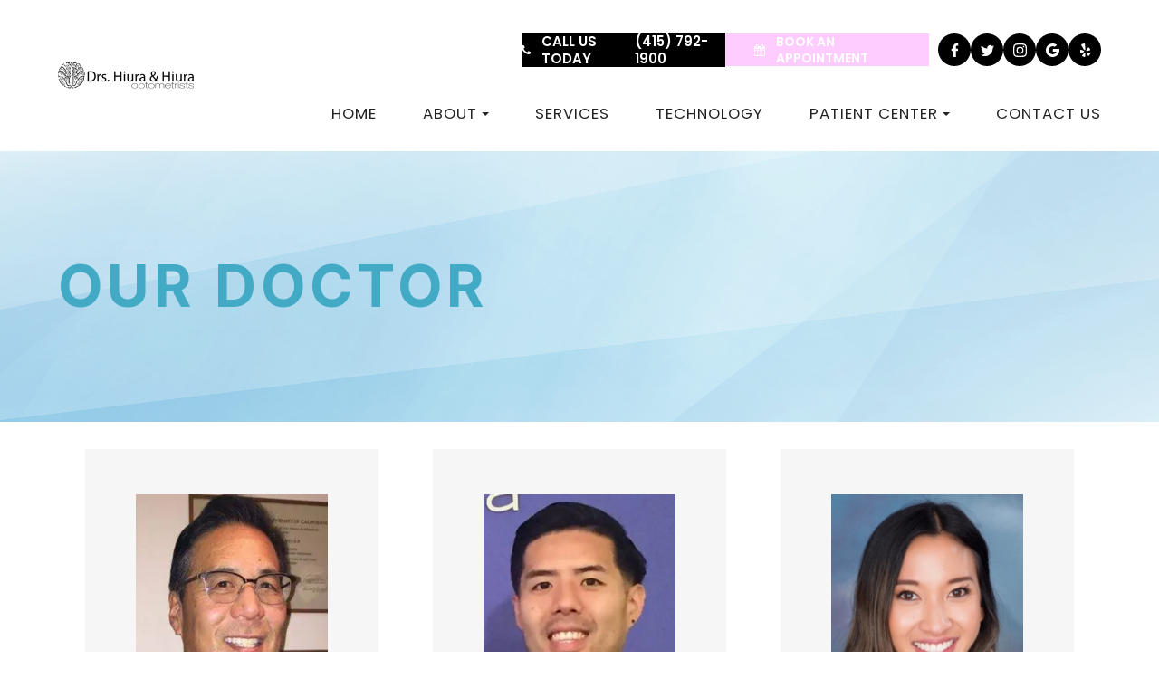

--- FILE ---
content_type: text/html; charset=UTF-8
request_url: https://www.drhiura.com/our-doctor.html
body_size: 30061
content:
<!DOCTYPE html>
<html lang="en-US"><head><meta charset="utf-8"><meta name="viewport" content="width=device-width, initial-scale=1, maximum-scale=1,user-scalable=0"><link rel="shortcut icon" type="image/x-icon" href="https://static.royacdn.com/Site-bc310203-8b72-40ad-888f-16874e06926f/Assets/favicon.png"><link rel="stylesheet" href="https://cdnjs.cloudflare.com/ajax/libs/font-awesome/6.2.0/css/all.min.css" integrity="sha512-xh6O/CkQoPOWDdYTDqeRdPCVd1SpvCA9XXcUnZS2FmJNp1coAFzvtCN9BmamE+4aHK8yyUHUSCcJHgXloTyT2A==" crossorigin="anonymous" referrerpolicy="no-referrer"><meta name="google-site-verification" content="rOtTrS-CvDBHBXc1f7WMtjUHGiwkVxKy7N2NV3x-GhU"><title>Meet The Doctor At Drs. Hiura &amp; Hiura Optometrists in San Francisco | Optometrists in San Francisco</title><meta name="description" content="Meet the experienced team at Drs. Hiura &amp; Hiura Optometrists, to learn more about your trusted eye care professionals in San Francisco, CA."><meta name="keywords" content=""><link href="https://www.drhiura.com/css/bootstrap.min.css" rel="stylesheet" type="text/css"><link href="https://www.drhiura.com/css/common-global.css" rel="stylesheet" type="text/css"><link href="https://www.drhiura.com/css/site-overrides.css?jxl1927107190=jxl1927107190" rel="stylesheet" type="text/css"><link href="https://www.drhiura.com/css/pages/WebPage-70246013-eb27-401e-b485-b19cd1afb897.css?jxl1927107190=jxl1927107190" rel="stylesheet" type="text/css"><link rel="stylesheet" href="https://use.fontawesome.com/releases/v5.6.3/css/all.css" integrity="sha384-UHRtZLI+pbxtHCWp1t77Bi1L4ZtiqrqD80Kn4Z8NTSRyMA2Fd33n5dQ8lWUE00s/" crossorigin="anonymous"><link rel="stylesheet" href="//maxcdn.bootstrapcdn.com/font-awesome/4.7.0/css/font-awesome.min.css"><link href="https://fonts.googleapis.com/css?family=Poppins:100,100i,200,200i,300,300i,400,400i,500,500i,600,600i,700,700i,800,800i,900,900i" rel="stylesheet"><link href="https://fonts.googleapis.com/css?family=Inter:100,100i,200,200i,300,300i,400,400i,500,500i,600,600i,700,700i,800,800i,900,900i" rel="stylesheet"><link href="https://fonts.googleapis.com/css?family=Crimson+Text:400,400i,600i%7CPoppins:400,600%7CRoboto:400,700" rel="stylesheet"><link href="https://www.drhiura.com/styles/dependencies.css" rel="stylesheet"><link rel="stylesheet" type="text/css" href="//cdn.jsdelivr.net/npm/slick-carousel@1.8.1/slick/slick.css"><link href="https://www.drhiura.com/styles/default.css" rel="stylesheet"><link href="https://www.drhiura.com/styles/site.css" rel="stylesheet"><link href="https://www.drhiura.com/styles/header-style-6.css" rel="stylesheet"><link href="https://www.drhiura.com/styles/color_scheme_1.css" rel="stylesheet"><link href="https://www.drhiura.com/styles/homepage-slider.css" rel="stylesheet"><link href="https://www.drhiura.com/styles/homepage-cta.css" rel="stylesheet"><link href="https://www.drhiura.com/styles/homepage-welcome-style-3.css" rel="stylesheet"><link href="https://www.drhiura.com/styles/homepage-services.css" rel="stylesheet"><link href="https://www.drhiura.com/styles/homepage-cta-services-ui.css" rel="stylesheet"><link href="https://www.drhiura.com/styles/homepage-team-style-3.css" rel="stylesheet"><link href="https://www.drhiura.com/styles/inner-team-style-2.css" rel="stylesheet"><link href="https://www.drhiura.com/styles/inner-team-style-3.css" rel="stylesheet"><link href="https://www.drhiura.com/styles/brand-and-insurance.css" rel="stylesheet"><link href="https://www.drhiura.com/styles/homepage-insurance-style3-v2.css" rel="stylesheet"><link href="https://www.drhiura.com/styles/homepage-appointment-style-5.css" rel="stylesheet"><link href="https://www.drhiura.com/styles/homepage-testimonial-style-3.css" rel="stylesheet"><link href="https://www.drhiura.com/styles/inner-contact-style-1.css" rel="stylesheet"><link href="https://www.drhiura.com/styles/footer-style-3.css" rel="stylesheet"><link href="https://www.drhiura.com/styles/updates-css.css" rel="stylesheet"><script>function doCanvasCaptcha(){}</script><script type="text/javascript">var _userway_config={position:3,size:'small',account:'sSEkA4Kkqq'};</script><script type="text/javascript" src="https://cdn.userway.org/widget.js"></script></head><body data-webroot="" data-page-id="WebPage-70246013-eb27-401e-b485-b19cd1afb897" data-page-name="our-doctor" data-siteid="Site-bc310203-8b72-40ad-888f-16874e06926f" data-site="Site-bc310203-8b72-40ad-888f-16874e06926f" class="default"> <div class="site-content"> <div id="ry-pg-header"> <div class="col-xs-12 "><div id="ry-section-header" class="col-xs-12 hidden-xs hidden-sm module-43 ry-section ry-sticky-menu"><div class="col-xs-12 ry-container"><div class="col-xs-12 ry-content ry-flex"><div class="col-xs-12 col-md-2 col-lg-2 ry-left ry-logo"><img src="https://static.royacdn.com/Site-bc310203-8b72-40ad-888f-16874e06926f/Assets/drhiura_dark.png" loading="lazy" alt="" class="img-responsive" data-url="https://www.drhiura.com/index.html?noamp"></div><div class="col-xs-12 col-md-10 col-lg-10 ry-right ry-flex"><div class="col-xs-12 ry-leads"><div class="ry-contact"><li class="ry-el-link"> <span class="contact__overlay"></span> <span class="contact__icon"><span class="icon__wrap"><i class="fa fa-phone" aria-hidden="true"></i></span></span> <span class="phone_number"> <span class="call_us">Call Us Today</span> <a href="tel:4157921900">(415) 792-1900</a> </span> </li> <li class="open-new-tab" onclick='window.open("https://www.drhiura.com/request-an-appointment.html");return false;'> <span class="contact__overlay"></span> <span class="contact__icon"><span class="icon__wrap"><i class="fa fa-calendar" aria-hidden="true"></i></span></span> <a href="https://www.drhiura.com/request-an-appointment.html" target="_blank" class="btn__appointment"> <span class="call_us">BOOK AN APPOINTMENT</span> </a> </li> <li class="social-wrapper"> <ul class="options-icons"><div class="options-icons-inner-wrap"> <li data-href="https://www.facebook.com/people/Drs-Hiura-Hiura-Optometrists/100040336063799/"> <a href="https://www.facebook.com/people/Drs-Hiura-Hiura-Optometrists/100040336063799/" target="_blank"> <svg version="1.1" class="SVG_facebook" x="0px" y="0px" viewbox="0 0 512 512" style="enable-background:new 0 0 512 512;" xml:space="preserve"><path d="M341.3,85H388V3.6C379.9,2.5,352.2,0,319.9,0c-67.4,0-113.6,42.4-113.6,120.3V192H132v91h74.4v229h91.2V283h71.4l11.3-91
                     h-82.7v-62.7C297.5,103,304.6,85,341.3,85L341.3,85z"></path></svg></a> </li> <li data-href="https://twitter.com/Hiura_Optometry"> <a href="https://twitter.com/Hiura_Optometry" target="_blank"> <svg class="bi bi-twitter" viewbox="0 0 16 16"><path d="M5.026 15c6.038 0 9.341-5.003 9.341-9.334 0-.14 0-.282-.006-.422A6.685 6.685 0 0 0 16 3.542a6.658 6.658 0 0 1-1.889.518 3.301 3.301 0 0 0 1.447-1.817 6.533 6.533 0 0 1-2.087.793A3.286 3.286 0 0 0 7.875 6.03a9.325 9.325 0 0 1-6.767-3.429 3.289 3.289 0 0 0 1.018 4.382A3.323 3.323 0 0 1 .64 6.575v.045a3.288 3.288 0 0 0 2.632 3.218 3.203 3.203 0 0 1-.865.115 3.23 3.23 0 0 1-.614-.057 3.283 3.283 0 0 0 3.067 2.277A6.588 6.588 0 0 1 .78 13.58a6.32 6.32 0 0 1-.78-.045A9.344 9.344 0 0 0 5.026 15z"></path></svg></a> </li> <li data-href="https://www.instagram.com/Hiura_Optometry/"> <a href="https://www.instagram.com/Hiura_Optometry/" target="_blank"> <svg class="bi bi-instagram" viewbox="0 0 16 16"><path d="M8 0C5.829 0 5.556.01 4.703.048 3.85.088 3.269.222 2.76.42a3.917 3.917 0 0 0-1.417.923A3.927 3.927 0 0 0 .42 2.76C.222 3.268.087 3.85.048 4.7.01 5.555 0 5.827 0 8.001c0 2.172.01 2.444.048 3.297.04.852.174 1.433.372 1.942.205.526.478.972.923 1.417.444.445.89.719 1.416.923.51.198 1.09.333 1.942.372C5.555 15.99 5.827 16 8 16s2.444-.01 3.298-.048c.851-.04 1.434-.174 1.943-.372a3.916 3.916 0 0 0 1.416-.923c.445-.445.718-.891.923-1.417.197-.509.332-1.09.372-1.942C15.99 10.445 16 10.173 16 8s-.01-2.445-.048-3.299c-.04-.851-.175-1.433-.372-1.941a3.926 3.926 0 0 0-.923-1.417A3.911 3.911 0 0 0 13.24.42c-.51-.198-1.092-.333-1.943-.372C10.443.01 10.172 0 7.998 0h.003zm-.717 1.442h.718c2.136 0 2.389.007 3.232.046.78.035 1.204.166 1.486.275.373.145.64.319.92.599.28.28.453.546.598.92.11.281.24.705.275 1.485.039.843.047 1.096.047 3.231s-.008 2.389-.047 3.232c-.035.78-.166 1.203-.275 1.485a2.47 2.47 0 0 1-.599.919c-.28.28-.546.453-.92.598-.28.11-.704.24-1.485.276-.843.038-1.096.047-3.232.047s-2.39-.009-3.233-.047c-.78-.036-1.203-.166-1.485-.276a2.478 2.478 0 0 1-.92-.598 2.48 2.48 0 0 1-.6-.92c-.109-.281-.24-.705-.275-1.485-.038-.843-.046-1.096-.046-3.233 0-2.136.008-2.388.046-3.231.036-.78.166-1.204.276-1.486.145-.373.319-.64.599-.92.28-.28.546-.453.92-.598.282-.11.705-.24 1.485-.276.738-.034 1.024-.044 2.515-.045v.002zm4.988 1.328a.96.96 0 1 0 0 1.92.96.96 0 0 0 0-1.92zm-4.27 1.122a4.109 4.109 0 1 0 0 8.217 4.109 4.109 0 0 0 0-8.217zm0 1.441a2.667 2.667 0 1 1 0 5.334 2.667 2.667 0 0 1 0-5.334z"></path></svg></a> </li> <li data-href="https://www.google.com/maps/place/Drs.+Hiura+%26+Hiura+Optometrists/@37.7899915,-122.4202469,17z/data=!4m15!1m8!3m7!1s0x80858094c47db34b:0x7780009051d1ecef!2s1418+Polk+St,+San+Francisco,+CA+94109,+USA!3b1!8m2!3d37.7899915!4d-122.4202469!16s%2Fg%2F11b8v72v1x!3m5!1s0x80858094db52e819:0x751b36791beba174!8m2!3d37.7899811!4d-122.420365!16s%2Fg%2F1tdfcb5h"> <a href="https://www.google.com/maps/place/Drs.+Hiura+%26+Hiura+Optometrists/@37.7899915,-122.4202469,17z/data=!4m15!1m8!3m7!1s0x80858094c47db34b:0x7780009051d1ecef!2s1418+Polk+St,+San+Francisco,+CA+94109,+USA!3b1!8m2!3d37.7899915!4d-122.4202469!16s%2Fg%2F11b8v72v1x!3m5!1s0x80858094db52e819:0x751b36791beba174!8m2!3d37.7899811!4d-122.420365!16s%2Fg%2F1tdfcb5h" target="_blank"> <svg version="1.1" class="SVG_google" x="0px" y="0px" viewbox="0 0 512 512" style="enable-background:new 0 0 512 512;" xml:space="preserve"><path class="st0" d="M113.5,309.4l-17.8,66.5l-65.1,1.4C11,341.2,0,299.9,0,256c0-42.5,10.3-82.5,28.6-117.7h0l58,10.6l25.4,57.6
                                 c-5.3,15.5-8.2,32.1-8.2,49.5C103.8,274.8,107.2,292.8,113.5,309.4z"></path><path class="st1" d="M507.5,208.2c2.9,15.5,4.5,31.5,4.5,47.8c0,18.3-1.9,36.2-5.6,53.5c-12.5,58.7-45,109.9-90.1,146.2l0,0l-73-3.7
                                 l-10.3-64.5c29.9-17.6,53.3-45,65.6-77.9H261.6V208.2h138.9H507.5L507.5,208.2z"></path><path class="st2" d="M416.3,455.6L416.3,455.6C372.4,490.9,316.7,512,256,512c-97.5,0-182.3-54.5-225.5-134.7l83-67.9
                                 c21.6,57.7,77.3,98.8,142.5,98.8c28,0,54.3-7.6,76.9-20.8L416.3,455.6z"></path><path class="st3" d="M419.4,58.9l-82.9,67.9c-23.3-14.6-50.9-23-80.5-23c-66.7,0-123.4,43-144,102.7l-83.4-68.3h0
                                 C71.2,56.1,157.1,0,256,0C318.1,0,375.1,22.1,419.4,58.9z"></path></svg></a> </li> <li data-href="https://www.yelp.com/biz/drs-hiura-and-hiura-optometrists-san-francisco-5"> <a href="https://www.yelp.com/biz/drs-hiura-and-hiura-optometrists-san-francisco-5" target="_blank"> <svg version="1.1" class="SVG_yelp" x="0px" y="0px" viewbox="0 0 435.6 435.6" style="enable-background:new 0 0 435.6 435.6;" xml:space="preserve"><g><path class="st0" d="M182.5,306.9l-60.2,73.4c-8.5,10.3-4.4,25.9,8,30.8l58.9,23.2c12.7,5,26.5-4.1,26.9-17.8l2.5-96.1
                                   C219.1,301,194.8,292,182.5,306.9z"></path><path class="st0" d="M172.5,234l-89.3-32.1c-12.6-4.5-25.9,4.5-26.3,17.9l-2,63.3c-0.4,13.6,12.8,23.6,25.8,19.3l91.3-29.9
                                   C190.3,266.5,190.7,240.6,172.5,234z"></path><path class="st0" d="M274.8,244.3l91.5-25.2c12.9-3.5,18.5-18.6,11.2-29.8l-34.8-52.9c-7.5-11.4-24.1-11.9-32.2-1l-57.5,77.1
                                   C241.5,228.1,256.2,249.5,274.8,244.3z"></path><path class="st0" d="M208.6,24.4c0.7-15.8-14.2-27.8-29.5-23.6l-72.4,19.8c-15.6,4.3-22.3,22.8-12.9,36l83.1,144
                                   c0.7,1.2,1.4,2.3,2.3,3.3c12.3,14.5,35.4,9.1,41.1-7.8c1-3,1.3-6.3,1.1-9.5L208.6,24.4z"></path><path class="st0" d="M367,310.1l-91.9-28.2c-18.5-5.7-33.8,15.3-22.6,31.1l54.5,77.7c7.7,10.9,23.8,11.2,31.8,0.6l38.1-50.5
                                   C385.1,329.9,380,314.1,367,310.1z"></path></g></svg></a> </li> </div> </ul></li></div></div><div class="ry-menu"><ul class="nav-menu ry-nav"><li class=" " data-active=""><a href="https://www.drhiura.com/index.html?noamp">Home</a></li> <li class="dropdown  " role="presentation">
<a class="dropdown-toggle" data-toggle="dropdown" href="#" role="button" aria-haspopup="true" aria-expanded="false">
About<span class="caret"></span></a><ul class="dropdown-menu"><li class=" "><a href="https://www.drhiura.com/about.html">Our Practice</a></li> <li class=" "><a href="https://www.drhiura.com/our-team.html">Meet Our Doctor</a></li>
</ul></li> <li class=" " data-active=""><a href="https://www.drhiura.com/services.html">Services</a></li> <li class=" " data-active=""><a href="https://www.drhiura.com/technology.html">Technology</a></li> <li class="dropdown  " role="presentation">
<a class="dropdown-toggle" data-toggle="dropdown" href="#" role="button" aria-haspopup="true" aria-expanded="false">
Patient Center<span class="caret"></span></a><ul class="dropdown-menu"><li class=" "><a href="https://www.drhiura.com/request-an-appointment.html">Book an Appointment</a></li> <li class=" "><a href="https://www.drhiura.com/payment-options.html">Insurance &amp; Payment</a></li> <li class=" "><a href="https://www.drhiura.com/reviews.html">Testimonials</a></li> <li class=" "><a href="https://www.drhiura.com/promotions.html">Special Offers</a></li> <li class=" "><a href="https://www.drhiura.com/blog.html">Blog</a></li>
</ul></li> <li class=" " data-active=""><a href="https://www.drhiura.com/contact-us.html">Contact Us</a></li> </ul></div><div class="col-xs-12 " style="display:flex;"></div></div></div></div></div><div id="theme2-smHeader" class="col-xs-12 hidden-md hidden-lg "><div class="mobile-container"> <div class="menu-wrap"> <div class="flex-wrap"> <div class="flex-item left-nav"> <div class="mobile-nav"> <button class="hamburger hamburger--collapse" type="button"> <div class="flex-btn"> <span class="hamburger-box"><span class="hamburger-inner"></span></span> </div> </button> </div> <div class="mobile_logo"> <a style="display: block;" href="https://www.drhiura.com/index.html?noamp"> <img src="https://static.royacdn.com/Site-bc310203-8b72-40ad-888f-16874e06926f/Assets/drhiura_dark.png" class="img-responsive"></a> </div> </div> <div class="flex-item right-nav"> <div class="mobile-button"> <a href="tel:4157921900"><i class="fa fa-phone" aria-hidden="true"></i></a> <a href="https://www.drhiura.com/request-an-appointment.html"><i class="fa fa-calendar" aria-hidden="true"></i></a> </div> </div> <div class="flex-item mobile_menu"> <nav id="mobile_menu"><ul id="menu_container"></ul></nav></div> </div> </div></div></div></div> </div> <div id="ry-pg-banner"> <div class="col-xs-12 ry-bnr-wrp ry-el-bg"><div class="col-xs-12 "><img src="https://static.royacdn.com/Site-bc310203-8b72-40ad-888f-16874e06926f/Background_images/geometric_blue.png" loading="lazy" alt="" class="img-responsive"></div></div><div class="col-xs-12 ry-pg-title"><div class="col-xs-12 ry-container"><div><h1>Our Doctor</h1></div></div></div> </div> <div id="ry-pg-content"> <div class="col-xs-12 "><div class="col-xs-12 ry-container"><div class="col-xs-12 ry-content"><div class="col-xs-12 team-inner-page style2"><div class="col-xs-12 ry-flex object-top"><div class="col-xs-12 col-lg-4 ry-each highlight-block"><div class="col-xs-12 col-lg-12 each-container"><div class="col-xs-12 photo"><img src="https://static.royacdn.com/Site-bc310203-8b72-40ad-888f-16874e06926f/HomepageAssets/dr_ronald_hiura.jpg" loading="lazy" alt="" class="img-responsive"></div><div class="col-xs-12 details"><div class="title"><h5 style="text-align: center;">Ronald Hiura, O.D.</h5><p style="text-align: center;">Optometrist</p></div><div class="team-excerpt"><p>Dr. Ronald Hiura graduated with honors from Southern California College of Optometry. Prior to that he graduated from University of California, Berkeley with a BA in Zoology. He has been in private practice for over thirty years. He is a member of the San Francisco Optometric Society, California Optometric Association, and American Optometric Association. Dr. Hiura is a avid golfer, a huge bay area sports fan and he also loves to travel.<span style="background-color:rgb(255,255,255);color:rgb(0,0,0);"></span><br><br></p></div></div></div></div><div class="col-xs-12 col-lg-4 ry-each highlight-block"><div class="col-xs-12 col-lg-12 each-container"><div class="col-xs-12 photo"><img src="https://static.royacdn.com/Site-bc310203-8b72-40ad-888f-16874e06926f/HomepageAssets/dr_chris_hiura.jpg" loading="lazy" alt="" class="img-responsive"></div><div class="col-xs-12 details"><div class="title"><h5 style="text-align: center;">Chris Hiura, O.D.</h5><p style="text-align: center;">Optometrist</p></div><div class="team-excerpt"><p></p><p>Dr. Chris Hiura graduated from the University of California at Berkeley&rsquo;s School of Optometry after receiving his Bachelor&rsquo;s degree and graduating Cum Laude from the University of California at Irvine.<br><br>Dr. Hiura is glaucoma certified and has interned with the San Francisco VA Medical Center where he co-managed many cases of ocular disease with the UCSF Ophthalmology department. Dr. Hiura then served on the Seymour Johnson Air Force Base, where he practiced primary care-based optometry, including acute eye care, co-management of refractive surgery care (LASIK and PRK), and contact lens fittings. He then partnered with the Miami VA Medical Center where Optometry and Ophthalmology collaborate closely. Dr. Hiura completed his rotations at the Meredith W. Morgan University Eye Center, where he focused on low vision, binocular vision vision therapy, visual functions, and specialty contact lenses.<br><br>In his spare time, Dr. Hiura enjoys being active, playing sports such as basketball and golf, as well as traveling. He is also a member of the California Optometric Association, American Optometric Association, and the American Academy of Optometry.</p><br><br></div></div></div></div><div class="col-xs-12 col-lg-4 ry-each highlight-block"><div class="col-xs-12 col-lg-12 each-container"><div class="col-xs-12 photo"><img src="https://static.royacdn.com/Site-bc310203-8b72-40ad-888f-16874e06926f/HomepageAssets/dr_christabelle_trinh.jpg" loading="lazy" alt="" class="img-responsive"></div><div class="col-xs-12 details"><div class="title"><h5 style="text-align: center;">Christabelle Trinh O.D.</h5><p style="text-align: center;">Optometrist</p></div><div class="team-excerpt"><p></p><p>Dr. Christabelle Trinh was born and raised in Orange County. She received her Bachelor of Science degree from University of California Irvine and earned her doctorate from Southern California College of Optometry, where she graduated summa cum laude.<br><br>Dr. Trinh completed her rotations at Pearl Harbor Naval Health Clinic, Southern Arizona VA Healthcare System, and a well-established private practice in South Lake Tahoe. Dr. Trinh went on to complete a residency at VA Central California Healthcare System where she focused on primary eye care, ocular disease, and low vision.<br><br>She enjoys practicing full-scope optometry and is glaucoma certified. She is also a member of the American Academy of Optometry, American Optometric Association, and California Optometric Association.<br><br>Outside of the office Dr. Trinh enjoys traveling, being outdoors, exploring new restaurants, and spending quality time with family and friends.</p><br><br></div></div></div></div><div class="col-xs-12 col-lg-4 ry-each highlight-block"></div><div class="col-xs-12 col-lg-4 ry-each highlight-block"></div><div class="col-xs-12 col-lg-4 ry-each highlight-block"></div><div class="col-xs-12 col-lg-4 ry-each highlight-block"></div><div class="col-xs-12 col-lg-4 ry-each highlight-block"></div></div></div></div></div></div> </div> <div id="ry-pg-footer"> <div class="col-xs-12 "><div class="col-xs-12 footer style-3"><div class="col-xs-12 footer-top"><div class="col-xs-12 ry-container"><div class="col-xs-12 ry-content"><div class="col-xs-12 ry-flex"><div class="col-xs-12 ry-each"><div class="title">Office hours</div><div class="ry-text hour-list"><ul><li><span class="span-1">Monday</span> 9:00am - 5:00pm </li><li><span class="span-1">Tuesday</span> 9:00am - 5:00pm</li><li><span class="span-1">Wednesday</span> 9:00am - 5:00pm</li><li><span class="span-1">Thursday</span> 9:00am - 5:00pm</li><li><span class="span-1">Friday</span> 9:00am - 5:00pm</li><li><span class="span-1">Saturday</span> 8:30am - 12:00pm</li><li><span class="span-1">Sunday</span> Closed</li><li><em>*Closed from 12:00 PM &ndash; 1:00 PM</em><br></li></ul></div></div><div class="col-xs-12 ry-each"><div class="title">Get in touch</div><div class="col-xs-12 footer-form"> <form id="contactLead" class="cmsForm " data-hide-after-submit="" data-meta="[base64]" data-signature="28ca6e6b9822d0e4633e48758043d176b858b5180b4385680da54822bec004d8"> <div class="fieldset"><div class="col-xs-12 field-wrapper"><div class="col-xs-12 field-lg"><div class="form-group required" data-type="text" data-required="true"> <input name="Name" value="" id="Name" type="text" placeholder="Name" class="form-control"></div></div><div class="col-xs-12 field-md"><div class="form-group required" data-validation="^[a-zA-Z0-9._%-]+@[a-zA-Z0-9.-]+\.[a-zA-Z]{2,4}$" data-errormsg="Invalid Email Address" data-type="text" data-required="true"> <input name="Email" value="" id="Email" type="text" placeholder="Email" class="form-control"></div></div><div class="col-xs-12 field-md"><div class="form-group required" data-validation="^(([0-9]{1})*[- .(]*([0-9]{3})[- .)]*[0-9]{3}[- .]*[0-9]{4})+$" data-errormsg="Invalid Phone Number" data-type="text" data-required="true"> <input name="Phone" value="" id="Phone" type="text" placeholder="Phone" class="form-control pg-fields"></div></div><div class="col-xs-12 field-lg"><div class="form-group " data-type="text" data-required="true"> <textarea name="Message" id="Message" placeholder="Message" class="form-control"></textarea></div></div></div><div class="col-xs-12 "><div class="form-group" data-type="submit"> <input id="recaptcha_contact_form" type="submit" class="ry-btn ry-btn-primary" value="Submit"></div></div></div><div class="container-fluid" style="padding: 0;"> <div class="alert alert-success hidden">Thank you! We will connect with you shortly.</div> <div class="alert alert-danger alert-missing-fields hidden">You are missing required fields.</div> <div class="alert alert-danger alert-custom-errors hidden">Dynamic Error Description</div> <div class="alert alert-danger alert-processing-error hidden">There was an error processing this form.</div></div> </form></div></div><div class="col-xs-12 ry-each"><div class="title">contact info</div><div class="col-xs-12 details"><div class="svg-icon"><svg version="1.1" class="SVG_mapmarker" xmlns="http://www.w3.org/2000/svg" xmlns:xlink="http://www.w3.org/1999/xlink" x="0px" y="0px" viewbox="0 0 512 512" style="enable-background:new 0 0 512 512;" xml:space="preserve"><g><g><path d="M256,0C153.8,0,70.6,83.2,70.6,185.4c0,126.9,165.9,313.2,173,321c6.6,7.4,18.2,7.4,24.8,0c7.1-7.9,173-194.1,173-321
               C441.4,83.2,358.2,0,256,0z M256,278.7c-51.4,0-93.3-41.9-93.3-93.3s41.9-93.3,93.3-93.3s93.3,41.9,93.3,93.3
               S307.4,278.7,256,278.7z"></path></g></g></svg></div><div class="text"><a data-cke-saved-href="https://www.google.com/maps/search/1418+Polk+St+San+Francisco+CA+94109" href="https://www.google.com/maps/place/Drs.+Hiura+%26+Hiura+Optometrists/@37.7899915,-122.4202469,17z/data=!4m15!1m8!3m7!1s0x80858094c47db34b:0x7780009051d1ecef!2s1418+Polk+St,+San+Francisco,+CA+94109,+USA!3b1!8m2!3d37.7899915!4d-122.4202469!16s%2Fg%2F11b8v72v1x!3m5!1s0x80858094db52e819:0x751b36791beba174!8m2!3d37.7899811!4d-122.420365!16s%2Fg%2F1tdfcb5h" data-toggle-value="" data-toggle-default-visible="false" data-toggle-show-animation="" data-toggle-hide-animation="" data-toggle-show-animation-options="{}" data-toggle-hide-animation-options="{}" id="" class="" target="_blank"><span class="span-1">1418 Polk St<br>&#8203;&#8203;&#8203;&#8203;&#8203;&#8203;&#8203;&#8203;&#8203;&#8203;&#8203;&#8203;&#8203;&#8203;San Francisco, CA 94109</span></a></div></div><div class="col-xs-12 details"><div class="svg-icon"><svg version="1.1" class="SVG_Phone" xmlns="http://www.w3.org/2000/svg" xmlns:xlink="http://www.w3.org/1999/xlink" x="0px" y="0px" viewbox="0 0 513.6 513.6" style="enable-background:new 0 0 513.6 513.6;" xml:space="preserve"><g><g><path d="M499.7,377L428,305.3c-25.6-25.6-69.1-15.4-79.4,17.9c-7.7,23-33.3,35.8-56.3,30.7c-51.2-12.8-120.3-79.4-133.1-133.1 c-7.7-23,7.7-48.6,30.7-56.3c33.3-10.2,43.5-53.8,17.9-79.4l-71.7-71.7C115.7-4.5,84.9-4.5,67,13.4L18.4,62.1 c-48.6,51.2,5.1,186.9,125.4,307.2s256,176.6,307.2,125.4l48.6-48.6C517.6,425.6,517.6,394.9,499.7,377z"></path></g></g></svg></div><div class="text"><span class="span-1">Phone Number:</span><br><a data-cke-saved-href="tel:" href="tel:415.792.1900" data-toggle-value="" ga-on="click" ga-event-action="Click" ga-event-category="Conversion Activity" ga-event-label="Click To Call" data-toggle-default-visible="false" data-toggle-show-animation="" data-toggle-hide-animation="" data-toggle-show-animation-options="{}" data-toggle-hide-animation-options="{}" target="_self" id="">(415) 792-1900</a></div></div><div class="col-xs-12 details"><div class="svg-icon"><svg version="1.1" class="SVG_fax" x="0px" y="0px" viewbox="0 0 512 512" style="enable-background:new 0 0 512 512;" xml:space="preserve"><g><path d="M0,136v300c0,8.3,6.7,15,15,15h30V121H15C6.7,121,0,127.7,0,136z"></path><path d="M167,91h-62c-16.5,0-30,13.5-30,30v330c0,16.5,13.5,30,30,30h62c16.5,0,30-13.5,30-30V121C197,104.5,183.5,91,167,91z"></path><path d="M452,46c0-8.3-6.7-15-15-15H317c-8.3,0-15,6.7-15,15v135h150V46z"></path><path d="M497,121h-15v75c0,8.3-6.7,15-15,15H287c-8.3,0-15-6.7-15-15v-75h-45v330h270c8.3,0,15-6.7,15-15V136
             C512,127.7,505.3,121,497,121z M317,406c-8.3,0-15-6.7-15-15s6.7-15,15-15s15,6.7,15,15S325.3,406,317,406z M317,346
             c-8.3,0-15-6.7-15-15s6.7-15,15-15s15,6.7,15,15S325.3,346,317,346z M317,286c-8.3,0-15-6.7-15-15s6.7-15,15-15s15,6.7,15,15
             S325.3,286,317,286z M377,406c-8.3,0-15-6.7-15-15s6.7-15,15-15s15,6.7,15,15S385.3,406,377,406z M377,346c-8.3,0-15-6.7-15-15
             s6.7-15,15-15s15,6.7,15,15S385.3,346,377,346z M377,286c-8.3,0-15-6.7-15-15s6.7-15,15-15s15,6.7,15,15S385.3,286,377,286z
             M437,406c-8.3,0-15-6.7-15-15s6.7-15,15-15s15,6.7,15,15S445.3,406,437,406z M437,346c-8.3,0-15-6.7-15-15s6.7-15,15-15
             s15,6.7,15,15S445.3,346,437,346z M437,286c-8.3,0-15-6.7-15-15s6.7-15,15-15s15,6.7,15,15S445.3,286,437,286z"></path></g></svg></div><div class="text"><span class="span-1">Fax:</span><br>(415) 776-5872</div></div><div class="col-xs-12 details"><div class="footer-social"><ul class="social-icons-custom ry-social-custom"><div class="social-inner-wrap"> <li data-href="https://www.facebook.com/people/Drs-Hiura-Hiura-Optometrists/100040336063799/"> <a href="https://www.facebook.com/people/Drs-Hiura-Hiura-Optometrists/100040336063799/" target="_blank"> <svg version="1.1" class="SVG_facebook" x="0px" y="0px" viewbox="0 0 512 512" style="enable-background:new 0 0 512 512;" xml:space="preserve"><path d="M341.3,85H388V3.6C379.9,2.5,352.2,0,319.9,0c-67.4,0-113.6,42.4-113.6,120.3V192H132v91h74.4v229h91.2V283h71.4l11.3-91
                   h-82.7v-62.7C297.5,103,304.6,85,341.3,85L341.3,85z"></path></svg></a> </li> <li data-href="https://twitter.com/Hiura_Optometry"> <a href="https://twitter.com/Hiura_Optometry" target="_blank"> <svg class="bi bi-twitter" viewbox="0 0 16 16"><path d="M5.026 15c6.038 0 9.341-5.003 9.341-9.334 0-.14 0-.282-.006-.422A6.685 6.685 0 0 0 16 3.542a6.658 6.658 0 0 1-1.889.518 3.301 3.301 0 0 0 1.447-1.817 6.533 6.533 0 0 1-2.087.793A3.286 3.286 0 0 0 7.875 6.03a9.325 9.325 0 0 1-6.767-3.429 3.289 3.289 0 0 0 1.018 4.382A3.323 3.323 0 0 1 .64 6.575v.045a3.288 3.288 0 0 0 2.632 3.218 3.203 3.203 0 0 1-.865.115 3.23 3.23 0 0 1-.614-.057 3.283 3.283 0 0 0 3.067 2.277A6.588 6.588 0 0 1 .78 13.58a6.32 6.32 0 0 1-.78-.045A9.344 9.344 0 0 0 5.026 15z"></path></svg></a> </li> <li data-href="https://www.instagram.com/Hiura_Optometry/"> <a href="https://www.instagram.com/Hiura_Optometry/" target="_blank"> <svg class="bi bi-instagram" viewbox="0 0 16 16"><path d="M8 0C5.829 0 5.556.01 4.703.048 3.85.088 3.269.222 2.76.42a3.917 3.917 0 0 0-1.417.923A3.927 3.927 0 0 0 .42 2.76C.222 3.268.087 3.85.048 4.7.01 5.555 0 5.827 0 8.001c0 2.172.01 2.444.048 3.297.04.852.174 1.433.372 1.942.205.526.478.972.923 1.417.444.445.89.719 1.416.923.51.198 1.09.333 1.942.372C5.555 15.99 5.827 16 8 16s2.444-.01 3.298-.048c.851-.04 1.434-.174 1.943-.372a3.916 3.916 0 0 0 1.416-.923c.445-.445.718-.891.923-1.417.197-.509.332-1.09.372-1.942C15.99 10.445 16 10.173 16 8s-.01-2.445-.048-3.299c-.04-.851-.175-1.433-.372-1.941a3.926 3.926 0 0 0-.923-1.417A3.911 3.911 0 0 0 13.24.42c-.51-.198-1.092-.333-1.943-.372C10.443.01 10.172 0 7.998 0h.003zm-.717 1.442h.718c2.136 0 2.389.007 3.232.046.78.035 1.204.166 1.486.275.373.145.64.319.92.599.28.28.453.546.598.92.11.281.24.705.275 1.485.039.843.047 1.096.047 3.231s-.008 2.389-.047 3.232c-.035.78-.166 1.203-.275 1.485a2.47 2.47 0 0 1-.599.919c-.28.28-.546.453-.92.598-.28.11-.704.24-1.485.276-.843.038-1.096.047-3.232.047s-2.39-.009-3.233-.047c-.78-.036-1.203-.166-1.485-.276a2.478 2.478 0 0 1-.92-.598 2.48 2.48 0 0 1-.6-.92c-.109-.281-.24-.705-.275-1.485-.038-.843-.046-1.096-.046-3.233 0-2.136.008-2.388.046-3.231.036-.78.166-1.204.276-1.486.145-.373.319-.64.599-.92.28-.28.546-.453.92-.598.282-.11.705-.24 1.485-.276.738-.034 1.024-.044 2.515-.045v.002zm4.988 1.328a.96.96 0 1 0 0 1.92.96.96 0 0 0 0-1.92zm-4.27 1.122a4.109 4.109 0 1 0 0 8.217 4.109 4.109 0 0 0 0-8.217zm0 1.441a2.667 2.667 0 1 1 0 5.334 2.667 2.667 0 0 1 0-5.334z"></path></svg></a> </li> <li data-href="https://www.google.com/maps/place/Drs.+Hiura+%26+Hiura+Optometrists/@37.7899915,-122.4202469,17z/data=!4m15!1m8!3m7!1s0x80858094c47db34b:0x7780009051d1ecef!2s1418+Polk+St,+San+Francisco,+CA+94109,+USA!3b1!8m2!3d37.7899915!4d-122.4202469!16s%2Fg%2F11b8v72v1x!3m5!1s0x80858094db52e819:0x751b36791beba174!8m2!3d37.7899811!4d-122.420365!16s%2Fg%2F1tdfcb5h"> <a href="https://www.google.com/maps/place/Drs.+Hiura+%26+Hiura+Optometrists/@37.7899915,-122.4202469,17z/data=!4m15!1m8!3m7!1s0x80858094c47db34b:0x7780009051d1ecef!2s1418+Polk+St,+San+Francisco,+CA+94109,+USA!3b1!8m2!3d37.7899915!4d-122.4202469!16s%2Fg%2F11b8v72v1x!3m5!1s0x80858094db52e819:0x751b36791beba174!8m2!3d37.7899811!4d-122.420365!16s%2Fg%2F1tdfcb5h" target="_blank"> <svg version="1.1" class="SVG_google" x="0px" y="0px" viewbox="0 0 512 512" style="enable-background:new 0 0 512 512;" xml:space="preserve"><path class="st0" d="M113.5,309.4l-17.8,66.5l-65.1,1.4C11,341.2,0,299.9,0,256c0-42.5,10.3-82.5,28.6-117.7h0l58,10.6l25.4,57.6
                               c-5.3,15.5-8.2,32.1-8.2,49.5C103.8,274.8,107.2,292.8,113.5,309.4z"></path><path class="st1" d="M507.5,208.2c2.9,15.5,4.5,31.5,4.5,47.8c0,18.3-1.9,36.2-5.6,53.5c-12.5,58.7-45,109.9-90.1,146.2l0,0l-73-3.7
                               l-10.3-64.5c29.9-17.6,53.3-45,65.6-77.9H261.6V208.2h138.9H507.5L507.5,208.2z"></path><path class="st2" d="M416.3,455.6L416.3,455.6C372.4,490.9,316.7,512,256,512c-97.5,0-182.3-54.5-225.5-134.7l83-67.9
                               c21.6,57.7,77.3,98.8,142.5,98.8c28,0,54.3-7.6,76.9-20.8L416.3,455.6z"></path><path class="st3" d="M419.4,58.9l-82.9,67.9c-23.3-14.6-50.9-23-80.5-23c-66.7,0-123.4,43-144,102.7l-83.4-68.3h0
                               C71.2,56.1,157.1,0,256,0C318.1,0,375.1,22.1,419.4,58.9z"></path></svg></a> </li> <li data-href="https://www.yelp.com/biz/drs-hiura-and-hiura-optometrists-san-francisco-5"> <a href="https://www.yelp.com/biz/drs-hiura-and-hiura-optometrists-san-francisco-5" target="_blank"> <svg version="1.1" class="SVG_yelp" x="0px" y="0px" viewbox="0 0 435.6 435.6" style="enable-background:new 0 0 435.6 435.6;" xml:space="preserve"><g><path class="st0" d="M182.5,306.9l-60.2,73.4c-8.5,10.3-4.4,25.9,8,30.8l58.9,23.2c12.7,5,26.5-4.1,26.9-17.8l2.5-96.1
                                 C219.1,301,194.8,292,182.5,306.9z"></path><path class="st0" d="M172.5,234l-89.3-32.1c-12.6-4.5-25.9,4.5-26.3,17.9l-2,63.3c-0.4,13.6,12.8,23.6,25.8,19.3l91.3-29.9
                                 C190.3,266.5,190.7,240.6,172.5,234z"></path><path class="st0" d="M274.8,244.3l91.5-25.2c12.9-3.5,18.5-18.6,11.2-29.8l-34.8-52.9c-7.5-11.4-24.1-11.9-32.2-1l-57.5,77.1
                                 C241.5,228.1,256.2,249.5,274.8,244.3z"></path><path class="st0" d="M208.6,24.4c0.7-15.8-14.2-27.8-29.5-23.6l-72.4,19.8c-15.6,4.3-22.3,22.8-12.9,36l83.1,144
                                 c0.7,1.2,1.4,2.3,2.3,3.3c12.3,14.5,35.4,9.1,41.1-7.8c1-3,1.3-6.3,1.1-9.5L208.6,24.4z"></path><path class="st0" d="M367,310.1l-91.9-28.2c-18.5-5.7-33.8,15.3-22.6,31.1l54.5,77.7c7.7,10.9,23.8,11.2,31.8,0.6l38.1-50.5
                                 C385.1,329.9,380,314.1,367,310.1z"></path></g></svg></a> </li> </div></ul></div></div></div></div></div></div></div><div class="col-xs-12 footer-bottom"><div class="col-xs-12 ry-container"><div class="col-xs-12 ry-content"><div class="col-xs-12 ry-flex"><div class="col-xs-12 ry-each"><div class="text">&copy; 2026 Drs. Hiura &amp; Hiura Optometrists. All rights Reserved - <a data-cke-saved-href="https://www.drhiura.com/accessibility-statement.html" href="https://www.drhiura.com/accessibility-statement.html" data-toggle-value="" data-toggle-default-visible="false" data-toggle-show-animation="" data-toggle-hide-animation="" data-toggle-show-animation-options="{}" data-toggle-hide-animation-options="{}" id="" class="" target="_self">Accessibility Statement</a> - <a data-cke-saved-href="#" href="https://www.drhiura.com/privacy-policy.html" data-toggle-value="" data-toggle-default-visible="false" data-toggle-show-animation="" data-toggle-hide-animation="" data-toggle-show-animation-options="{}" data-toggle-hide-animation-options="{}" id="" target="_self">Privacy Policy</a> - <a data-cke-saved-href="https://www.drhiura.com/sitemap.html" href="https://www.drhiura.com/sitemap.html" data-toggle-value="" data-toggle-default-visible="false" data-toggle-show-animation="" data-toggle-hide-animation="" data-toggle-show-animation-options="{}" data-toggle-hide-animation-options="{}" id="" class="" target="_self">Sitemap</a></div></div><div class="col-xs-12 ry-each"><div class="text">Powered by</div><img src="https://static.royacdn.com/Site-2ee61591-bd3f-4b94-8583-7fc4d52f01b0/index_img/roya_logo_2017_small.png" loading="lazy" alt="" class="img-responsive" data-url="http://www.roya.com/?utm_source=drhiura.com&amp;utm_campaign=poweredby" data-target="_blank"></div></div></div></div></div></div></div> </div> </div> <div class="modal fade ry-modal" id="aptReqModal" tabindex="-1" role="dialog" aria-labelledby="myModalLabel" aria-hidden="true"> <div class="modal-dialog"> <div class="modal-content"> <div class="modal-header"> <button type="button" class="close" data-dismiss="modal" aria-hidden="true">&times;</button> <h4 class="modal-title" id="myModalLabel">Appointment Request</h4> </div> <div class="modal-body"> <div id="aptModal" class="col-xs-12 ry-modal ry-form"><div class="col-xs-12 ry-content"><div class="ry-text"><p>At Drs. Hiura &amp; Hiura Optometrists, we provide the highest quality eye care to all our patients. Schedule your appointment today.</p></div></div> <form id="form-69691db71a175" class="cmsForm " data-hide-after-submit="" data-meta="[base64]" data-signature="66a3cf02222d3897d64ecb4993af42d88fb0efd9577a8d221d5c9a18fc5ea163"> <div class="fieldset"><div class="col-xs-12 "><div class="form-group required" data-type="text" data-required="true"> <input name="Name" value="" id="Name" type="text" placeholder="Name*" class="form-control"></div></div><div class="col-xs-12 "><div class="form-group required" data-validation="^(([0-9]{1})*[- .(]*([0-9]{3})[- .)]*[0-9]{3}[- .]*[0-9]{4})+$" data-errormsg="Invalid Phone Number" data-type="text" data-required="true"> <input name="Phone_Number" value="" id="Phone_Number" type="text" placeholder="Phone Number*" class="form-control"></div></div><div class="col-xs-12 "><div class="form-group required" data-validation="^[a-zA-Z0-9._%-]+@[a-zA-Z0-9.-]+\.[a-zA-Z]{2,4}$" data-errormsg="Invalid Email Address" data-type="text" data-required="true"> <input name="Email" value="" id="Email" type="text" placeholder="Email*" class="form-control"></div></div><div class="col-xs-12 input-field-wrap"><div class="form-group " data-type="text" data-required="true"> <input data-datepicker name="Appointment_Date" value="" id="Appointment_Date" type="text" placeholder="Date" class="form-control"></div></div><div class="col-xs-12 "><div class="form-group " data-type="text" data-required="false"> <select name="Time" id="Time" class="form-control" title=""><option value="8:00 am">8:00 am</option><option value="9:00 am">9:00 am</option><option value="10:00 am">10:00 am</option><option value="11:00 am">11:00 am</option><option value="1:00pm">1:00pm</option><option value="2:00pm">2:00pm</option><option value="3:00pm">3:00pm</option><option value="4:00pm">4:00pm</option></select></div></div><div class="col-xs-12 "><div class="form-group " data-type="text" data-required="true"> <textarea name="Message" id="Message" placeholder="Message" class="form-control"></textarea></div></div><div class="form-group" data-type="submit"> <input ga-on="click" ga-event-action="Click" ga-event-category="Conversion Activity" ga-event-label="Form Submission" type="submit" class="ry-btn ry-btn-primary" value="Submit"></div></div><div class="container-fluid" style="padding: 0;"> <div class="alert alert-success hidden">Thank you. We will connect with you shortly.</div> <div class="alert alert-danger alert-missing-fields hidden">You are missing required fields.</div> <div class="alert alert-danger alert-custom-errors hidden">Dynamic Error Description</div> <div class="alert alert-danger alert-processing-error hidden">There was an error processing this form.</div></div> </form></div><div class="clearfix "></div> </div> <div class="modal-footer"> </div> </div> </div></div> <div class="modal fade ry-modal" id="repModal" tabindex="-1" role="dialog" aria-labelledby="myModalLabel" aria-hidden="true"> <div class="modal-dialog"> <div class="modal-content"> <div class="modal-header"> <button type="button" class="close" data-dismiss="modal" aria-hidden="true">&times;</button> </div> <div class="modal-body"> <div class="col-xs-12 modal-show"><div class="col-xs-12 modal-content-box"><div class="heading"><h2 style="text-align: center;">Thank You!</h2></div><div class="clearfix "></div><div class="published-copy text"><p style="text-align: center;">We've copied your review, after you click 'Publish' please paste your review by selecting 'ctrl' + 'v' into the review comments section.</p><div style="text-align: center;"><a data-cke-saved-href="javascript:;" href="javascript:;" data-toggle-value="" data-toggle-default-visible="false" data-toggle-show-animation="" data-toggle-hide-animation="" data-toggle-show-animation-options="{}" data-toggle-hide-animation-options="{}" id="" class="btn btn-primary ry-btn ry-btn-primary" target="_blank">Publish to <span class="span-2">Social</span></a></div></div><div class="clearfix "></div></div></div> </div> <div class="modal-footer"> </div> </div> </div></div> <div class="modal fade" id="leadModal" tabindex="-1" role="dialog" aria-labelledby="basicModal" aria-hidden="true"> <div class="modal-dialog"> <div class="modal-content"> <div class="modal-body"></div> <div class="modal-footer"> <button type="button" class="btn btn-default" data-dismiss="modal">Close</button> </div> </div> </div></div> <input class="root" type="hidden" value="https://www.drhiura.com/"><script>var siteRoot="https://www.drhiura.com/";var siteExtension=".html";</script><script type="text/javascript" src="https://www.drhiura.com/js/common.js?jxl1927107190=jxl1927107190"></script><!--[if lt IE 9]>
                <script src="https://www.drhiura.com/js/html5shiv.min.js"></script>
                <script src="https://www.drhiura.com/js/respond.min.js"></script>
            <![endif]--><script src="https://www.drhiura.com/js/jquery-ui.js?jxl1927107190=jxl1927107190"></script><script src="https://www.drhiura.com/js/datePickerWidget.js?jxl1927107190=jxl1927107190"></script><script>$(function(){datePickerWidget.init('mm/dd/yyyy')});</script><script async src="https://www.googletagmanager.com/gtag/js"></script><script>window.dataLayer=window.dataLayer||[];function gtag(){dataLayer.push(arguments);}
gtag('js',new Date());gtag('config','G-EP6Y2T73T4');ga('create',' UA-259107751-166','auto',{'name':'465dd32bcf7b7f908e1a430f40c83d15'});ga('465dd32bcf7b7f908e1a430f40c83d15.require','eventTracker');ga('465dd32bcf7b7f908e1a430f40c83d15.require','outboundLinkTracker');ga('465dd32bcf7b7f908e1a430f40c83d15.send','pageview');</script><script>(function(i,s,o,g,r,a,m){i['GoogleAnalyticsObject']=r;i[r]=i[r]||function(){(i[r].q=i[r].q||[]).push(arguments)},i[r].l=1*new Date();a=s.createElement(o),m=s.getElementsByTagName(o)[0];a.async=1;a.src=g;m.parentNode.insertBefore(a,m)})
(window,document,'script','//www.google-analytics.com/analytics.js','ga');gtag('config','G-EP6Y2T73T4');ga('create',' UA-259107751-166','auto',{'name':'465dd32bcf7b7f908e1a430f40c83d15'});ga('465dd32bcf7b7f908e1a430f40c83d15.require','eventTracker');ga('465dd32bcf7b7f908e1a430f40c83d15.require','outboundLinkTracker');ga('465dd32bcf7b7f908e1a430f40c83d15.send','pageview');</script><script src="https://www.drhiura.com/scripts/dependencies.js" defer></script><script src="https://maps.googleapis.com/maps/api/js?key=AIzaSyAhaHnrS-5CkYV1JHndIjf4QCmHB-4eQW4"></script><script src="https://www.drhiura.com/scripts/inner-contact-map.js"></script><script type="text/javascript" src="//cdn.jsdelivr.net/npm/slick-carousel@1.8.1/slick/slick.min.js"></script><script src="https://www.drhiura.com/scripts/main.js" defer></script><script src="https://www.drhiura.com/scripts/menu.js" defer></script><script>var recaptchaCallback=function(){$(".recaptcha").each(function(){var el=$(this);grecaptcha.render($(el).attr("id"),{"sitekey":'6LfVqIMgAAAAANNK82ioZUt8EYcZDNj8kAZ2PQdz',"size":"invisible","badge":"bottomleft","callback":function(token){$(el).closest("form").submit();grecaptcha.reset();}});});};</script><script src="https://www.google.com/recaptcha/api.js?onload=recaptchaCallback&amp;render=explicit" async defer></script><script src="https://www.drhiura.com/scripts/owl-carousel-min.js"></script><script src="https://www.drhiura.com/scripts/homepage-insurance-style3-v2.js"></script><script src="https://www.drhiura.com/scripts/brands.js" defer></script><script src="https://www.drhiura.com/scripts/homepage-testimonial-style-3.js"></script><script src="https://www.drhiura.com/scripts/inner-team-style-2.js"></script><script src="https://www.drhiura.com/scripts/inner-team-style-3.js"></script><script src="https://www.drhiura.com/scripts/masonry.js"></script><script>$(function(){themeLayout.init("https://www.drhiura.com/",JSON.parse(atob("[base64]/[base64]/[base64]/[base64]")));});</script><div class="modal fade login" id="loginModal"> <div class="modal-dialog animated"> <div class="modal-content"> <div class="modal-header"> <button type="button" class="close" data-dismiss="modal" aria-hidden="true">&times;</button> <h4 class="modal-title">Login</h4> </div> <div class="modal-body"> <div class="box"> <div class="content"> <div class="error"></div> <div class="form loginBox"> <form method="post" action="/login" accept-charset="UTF-8"> <input type="hidden" name="login_filter_action" value="login"><input id="_login_email" class="form-control" type="text" placeholder="Email" name="email"><input id="_login_password" class="form-control" type="password" placeholder="Password" name="password"><input class="btn btn-default btn-login" type="submit" value="Login"><br><a href="#" class="forgotPasswordLink">Forgot Password?</a> <br><h3>OR</h3> <div class="social-btns"> <a href="https://admin.roya.com/front-site/hybrid-login/?site=Site-bc310203-8b72-40ad-888f-16874e06926f&amp;service=Facebook&amp;ts=1769000375&amp;ref=https%3A%2F%2Fwww.drhiura.com%2Four-doctor.html&amp;token=c9eb4d57b779ed2821b117ca2fbb653480545450fd357538b8f69396989ee83c" class="btn btn-lg col-xs-12 btn-social btn-facebook v-margin-5"><span class="fa fa-facebook"></span> Sign in with Facebook</a><a href="https://admin.roya.com/front-site/hybrid-login?site=Site-bc310203-8b72-40ad-888f-16874e06926f&amp;service=Google&amp;ts=1769000375&amp;ref=https%3A%2F%2Fwww.drhiura.com%2Four-doctor.html&amp;token=6fbd2d96d781d1c49baa4bfcda6a18ce082f048dea25054d224b05008af125cf" class="btn btn-lg col-xs-12 btn-social btn-google v-margin-5"><span class="fa fa-google"></span> Sign in with Google</a> </div> </form> <form method="post" action="/forgotPassword" accept-charset="UTF-8" class="forgotPasswordForm"> <input type="hidden" name="login_filter_action" value="forgot"><br><div class="resetPassworderror"></div> <br><input id="_forgotPassword_email" class="form-control" type="text" placeholder="Email" name="email"><input class="btn btn-default btn-resetPassword" type="submit" value="Send new password"></form> </div> <div class="form registerBox"> <form method="post" action="/register" accept-charset="UTF-8"> <input type="hidden" name="login_filter_action" value="register"><input id="_register_email" class="form-control" type="text" placeholder="Email" name="email"><input id="_register_firstname" class="form-control" type="text" placeholder="First Name" name="firstName"><input id="_register_lastname" class="form-control" type="text" placeholder="Last Name" name="lastName"><input id="_register_phone" class="form-control" type="text" placeholder="Phone" name="phone"><input id="_register_password" class="form-control" type="password" placeholder="Password" name="password"><input id="_register_password_confirmation" class="form-control" type="password" placeholder="Repeat Password" name="password_confirmation"><input class="btn btn-default btn-register" type="submit" value="Create account"></form> </div> </div> </div> </div> <div class="modal-footer"> <div class="forgot login-footer"> <span>Looking to <a class="loginWidgetViewRegisterFormBtn" href="#">create an account</a> ?</span> </div> <div class="forgot register-footer"> <span>Already have an account?</span> <a class="loginWidgetViewLoginFormBtn" href="#">Login</a> </div> </div> </div> </div></div> <div class="modal fade saveSearch" id="saveSearchModal"> <div class="modal-dialog animated"> <div class="modal-content"> <div class="modal-header"> <button type="button" class="close" data-dismiss="modal" aria-hidden="true">&times;</button> <h4 class="modal-title">Save Search</h4> </div> <div class="modal-body"> <div class="box"> <div class="content"> <div class="saved_search_error"></div> <div class="form saveSearchBox"> <form method="post" action="/saveSearch" accept-charset="UTF-8"> <input id="_saved_search_name" class="form-control" type="text" placeholder="Name your search" name="saved_search_name"><br><input class="btn btn-primary btn-save-search" type="submit" value="Save"></form> </div> </div> </div> </div> </div> </div></div> <div class="modal fade savedSearch" id="savedSearchListModal"> <div class="modal-dialog animated"> <div class="modal-content"> <div class="modal-header"> <button type="button" class="close" data-dismiss="modal" aria-hidden="true">&times;</button> <h4 class="modal-title">Saved Searches</h4> </div> <div class="modal-body"> <div class="box"> <div class="content"> <div class="saved_search_error"></div> <div class="savedSearchList"> <ul class="savedSearches list-group"></ul></div> </div> </div> </div> </div> </div></div> <script>window.canvasConfirm=(title,message,buttons,footerMessage)=>{const modal=$('#globalConfirmModal');modal.find('.modal-title').html(title);modal.find('.modal-body').html(message);const footer=modal.find('.modal-footer');footer.html('');buttons.forEach(btnData=>{const btn=$('<button/>');btn.html(btnData['text']||'Confirm');btn.attr('class',btnData['className']||'');const defaultFn=()=>{console.log('no callback configured');};const cb=btnData['callback']||defaultFn;btn.on('click',(event)=>{cb(event,modal)});footer.append(btn);});footer.append(footerMessage);modal.modal('show');};</script><div class="modal fade confirm-modal" id="globalConfirmModal"> <div class="modal-dialog" role="document"> <div class="modal-content"> <div class="modal-header"> <button type="button" class="close" data-dismiss="modal" aria-label="Close"><span aria-hidden="true">&times;</span></button> <h4 class="modal-title">Modal title</h4> </div> <div class="modal-body"> <p>One fine body&hellip;</p> </div> <div class="modal-footer"> <button type="button" class="btn btn-default" data-dismiss="modal">Close</button> <button type="button" class="btn btn-primary">Save changes</button> </div> </div> </div></div> <div class="modal fade updateProfile" id="updateProfileModal"> <div class="modal-dialog animated"> <div class="modal-content"> <div class="modal-header"> <button type="button" class="close" data-dismiss="modal" aria-hidden="true">&times;</button> <h4 class="modal-title">Update Profile</h4> </div> <div class="modal-body"> <div class="updateProfileerror"></div> <div class="form updateProfileBox"> <form method="post" action="/updateProfile" accept-charset="UTF-8" class="form-horizontal"> <input type="hidden" name="login_filter_action" value="update-profile"><input type="hidden" name="_id" value=""><div class="form-group"> <label for="_updateProfile_email" class="col-sm-3 control-label">Email</label> <div class="col-sm-9"> <input id="_updateProfile_email" class="form-control" type="text" placeholder="" name="email" value=""></div> </div> <div class="form-group"> <label for="_updateProfile_firstname" class="col-sm-3 control-label">Name</label> <div class="col-sm-9"> <input id="_updateProfile_firstname" class="form-control" type="text" placeholder="" name="name" value=""></div> </div> <div class="form-group"> <label for="_updateProfile_password" class="col-sm-3 control-label">Password</label> <div class="col-sm-9"> <input id="_updateProfile_password" class="form-control" type="password" placeholder="leave empty to remain unchanged" name="password"></div> </div> <div class="form-group"> <label for="_updateProfile_password_confirmation" class="col-sm-3 control-label">Confirm Password</label> <div class="col-sm-9"> <input id="_updateProfile_password_confirmation" class="form-control" type="password" placeholder="leave empty to remain unchanged" name="password_confirmation"></div> </div> <div class="form-group"> <div class="col-sm-offset-2 col-sm-10"> <input class="btn btn-primary btn-update-profile pull-right" type="submit" value="Update Your Profile"></div> </div> </form> </div> </div> <div class="modal-footer" style="border-top:none;"> </div> </div> </div></div></body></html>


--- FILE ---
content_type: text/css;charset=UTF-8
request_url: https://www.drhiura.com/styles/header-style-6.css
body_size: 2946
content:
/* HEADER STYLE 6 */
.module-43 {
  position: absolute;
  top: 0;
  left: 0;
  z-index: 999;
  padding: 30px 0px;
}

.module-43.ry-sticky-menu .search-bar-widget .btn-primary {
  color: #fff;
  opacity: 1;
}

.module-43 .ry-container {
  max-width: 90%;
}

.module-43 .ry-left {
  width: auto;
  display: -webkit-box;
  display: -ms-flexbox;
  display: flex;
  -webkit-box-align: center;
  -ms-flex-align: center;
  align-items: center;
}

.module-43 .ry-left img {
  max-width: 300px;
  width: 100%;
}

.module-43 .ry-right .ry-menu .nav-menu li:hover .dropdown-menu li a,
.ry-sticky-menu.fixed.module-43 .ry-right .ry-menu .nav-menu li:hover .dropdown-menu li a {
    color: #fff !important;
}

@media (max-width: 1440px) {
	.module-43 .ry-right .ry-menu .nav-menu {
		max-width: 870px;
	}
}

@media (max-width: 1024px) {
  .module-43 .ry-left img {
      width: 160px;
  }
}

.module-43 .ry-right {
  -webkit-box-align: center;
  -ms-flex-align: center;
  align-items: center;
  padding: 0;
  -webkit-box-orient: vertical;
  -webkit-box-direction: normal;
  -ms-flex-direction: column;
  flex-direction: column;
  max-width: 1000px;
}

.module-43 .ry-right .ry-leads {
  display: -webkit-box;
  display: -ms-flexbox;
  display: flex;
  padding: 0;
  -webkit-box-pack: end;
  -ms-flex-pack: end;
  justify-content: flex-end;
}

.module-43 .ry-right .ry-leads .search-bar-widget {
  margin-right: 20px;
}

.module-43 .ry-right .ry-leads .search-bar-widget.input-group {
  display: block;
}

.module-43 .ry-right .ry-leads .search-bar-widget .form-control {
  height: 72px;
  background-color: transparent;
  border: 1px solid #fff;
  border-right: none !important;
  -webkit-transition: all ease 0.3s;
  transition: all ease 0.3s;
  -webkit-box-shadow: none;
  box-shadow: none;
  padding: 16px 28px;
  color: #ffffff;
  letter-spacing: 1px;
  text-decoration: none;
  display: block;
  font-weight: 500;
  font-size: 15px;
  border-radius: 0 !important;
  width: auto;
}

.module-43 .ry-right .ry-leads .search-bar-widget .form-control::-webkit-input-placeholder {
  -webkit-transition: opacity ease 0.3s;
  transition: opacity ease 0.3s;
  color: #ffffff !important;
  letter-spacing: 1px;
  text-decoration: none;
  display: block;
  font-weight: 500;
  opacity: 1;
}

.module-43 .ry-right .ry-leads .search-bar-widget .form-control:-ms-input-placeholder {
  -webkit-transition: opacity ease 0.3s;
  transition: opacity ease 0.3s;
  color: #ffffff !important;
  letter-spacing: 1px;
  text-decoration: none;
  display: block;
  font-weight: 500;
  opacity: 1;
}

.module-43 .ry-right .ry-leads .search-bar-widget .form-control::-ms-input-placeholder {
  -webkit-transition: opacity ease 0.3s;
  transition: opacity ease 0.3s;
  color: #ffffff !important;
  letter-spacing: 1px;
  text-decoration: none;
  display: block;
  font-weight: 500;
  opacity: 1;
}

.module-43 .ry-right .ry-leads .search-bar-widget .form-control::placeholder {
  -webkit-transition: opacity ease 0.3s;
  transition: opacity ease 0.3s;
  color: #ffffff !important;
  letter-spacing: 1px;
  text-decoration: none;
  display: block;
  font-weight: 500;
  opacity: 1;
}

.module-43 .ry-right .ry-leads .search-bar-widget .form-control::focus {
  color: #ffffff;
}

.module-43 .ry-right .ry-leads .search-bar-widget .form-control::focus::-webkit-input-placeholder,
.module-43 .ry-right .ry-leads .search-bar-widget .form-control::focus:-ms-input-placeholder,
.module-43 .ry-right .ry-leads .search-bar-widget .form-control::focus::-ms-input-placeholder,
.module-43 .ry-right .ry-leads .search-bar-widget .form-control::focus::-webkit-input-placeholder {
  opacity: 0.3;
  -webkit-transition: opacity ease 0.3s;
  transition: opacity ease 0.3s;
}

.module-43 .ry-right .ry-leads .search-bar-widget .form-control::focus::-webkit-input-placeholder,
.module-43 .ry-right .ry-leads .search-bar-widget .form-control::focus:-ms-input-placeholder,
.module-43 .ry-right .ry-leads .search-bar-widget .form-control::focus::-ms-input-placeholder,
.module-43 .ry-right .ry-leads .search-bar-widget .form-control::focus::placeholder {
  opacity: 0.3;
  -webkit-transition: opacity ease 0.3s;
  transition: opacity ease 0.3s;
}

.module-43 .ry-right .ry-leads .search-bar-widget .btn-primary {
  height: 72px;
  background-color: transparent !important;
  border: 1px solid #fff;
  border-left: 0 !important;
  position: relative;
  left: 1px;
  padding: 16px 26px !important;
  border-radius: 0 !important;
}

.module-43 .ry-right .ry-leads .search-bar-widget .btn-primary:before,
.module-43 .ry-right .ry-leads .search-bar-widget .btn-primary:after {
  display: none !important;
}

.module-43 .ry-right .ry-leads .search-bar-widget .btn-primary:hover {
  background-color: transparent;
}

@media (max-width: 1160px) {
  .module-43 .ry-right .ry-leads .search-bar-widget {
      width: auto;
  }

  .module-43 .ry-right .ry-leads .search-bar-widget .form-control {
      padding: 16px 0 16px 15px;
  }
}

.module-43 .ry-right .ry-leads .ry-contact {
  display: -webkit-box;
  display: -ms-flexbox;
  display: flex;
  -webkit-box-pack: center;
  -ms-flex-pack: center;
  justify-content: center;
  min-width: 450px;
}

@media (max-width: 1160px) {
  .module-43 .ry-right .ry-leads .ry-contact {
      -webkit-box-pack: end;
      -ms-flex-pack: end;
      justify-content: flex-end;
      min-width: 400px;
  }
}

.module-43 .ry-right .ry-leads .ry-contact li {
  display: -webkit-box;
  display: -ms-flexbox;
  display: flex;
  -webkit-box-pack: center;
  -ms-flex-pack: center;
  justify-content: center;
  -webkit-box-align: center;
  -ms-flex-align: center;
  align-items: center;
  background: #ff00ff33;
  width: 225px;
  position: relative;
  overflow: hidden;
  cursor: pointer;
}

.module-43 .ry-right .ry-leads .ry-contact li:hover .contact__overlay {
  -webkit-transform: scale(15);
  transform: scale(15);
}

.module-43 .ry-right .ry-leads .ry-contact li:hover span {
  color: #333333;
}

.module-43 .ry-right .ry-leads .ry-contact li .contact__overlay {
  position: absolute;
  width: 35px;
  height: 35px;
  border-radius: 50%;
  top: 22px;
  left: 20px;
  z-index: -1;
  -webkit-transition: -webkit-transform 1.6s cubic-bezier(0.24, 1, 0.3, 1);
  transition: -webkit-transform 1.6s cubic-bezier(0.24, 1, 0.3, 1);
  transition: transform 1.6s cubic-bezier(0.24, 1, 0.3, 1);
  transition: transform 1.6s cubic-bezier(0.24, 1, 0.3, 1), -webkit-transform 1.6s cubic-bezier(0.24, 1, 0.3, 1);
  -webkit-transform: scale(0);
  transform: scale(0);
}

.module-43 .ry-right .ry-leads .ry-contact li span.call_us,
.module-43 .ry-right .ry-leads .ry-contact li a {
  -webkit-transition: all ease 0.3s;
  transition: all ease 0.3s;
  -webkit-transition-delay: 0.1s;
  transition-delay: 0.1s;
  font-weight: 600;
  font-size: calc(15px + 0 * ((100vw - 500px) / 1100));
  line-height: 19px !important;
}

.module-43 .ry-right .ry-leads .ry-contact li:nth-child(1) a {
  color: #ffffff;
  letter-spacing: 2px;
  text-decoration: none;
  display: block;
}

.module-43 .ry-right .ry-leads .ry-contact li:nth-child(1):hover span {
  color: #ffffff !important;
}

.module-43 .ry-right .ry-leads .ry-contact li:nth-child(2) {
  -webkit-transition: all ease 0.3s;
  transition: all ease 0.3s;
}

.module-43 .ry-right .ry-leads .ry-contact li:nth-child(2):hover span {
  color: #ffffff !important;
}

.module-43 .ry-right .ry-leads .ry-contact li:nth-child(2):hover .contact__overlay {
  -webkit-transform: scale(0);
  transform: scale(0);
}

.module-43 .ry-right .ry-leads .ry-contact li:nth-child(2) .contact__overlay {
  -webkit-transform: scale(15);
  transform: scale(15);
  left: 25px;
}

.module-43 .ry-right .ry-leads .ry-contact li:nth-child(2) span.call_us,
.module-43 .ry-right .ry-leads .ry-contact li:nth-child(2) a {
  text-transform: uppercase;
  font-weight: 600;
  letter-spacing: 2px;
  max-width: 137px;
  line-height: 18px !important;
  text-decoration: none;
  text-align: left;
  font-size: calc(14px + 0 * ((100vw - 500px) / 1100));
}

.module-43 .ry-right .ry-leads .ry-contact li:nth-child(2) fa {
  position: relative;
  left: 1px;
}

.module-43 .ry-right .ry-leads .ry-contact li .contact__icon {
  min-width: 45px;
}

.module-43 .ry-right .ry-leads .ry-contact li .contact__icon .icon__wrap {
  width: 35px;
  height: 35px;
  display: block;
  border: 1px solid rgba(255, 255, 255, 0.3);
  display: -webkit-box;
  display: -ms-flexbox;
  display: flex;
  -webkit-box-pack: center;
  -ms-flex-pack: center;
  justify-content: center;
  -webkit-box-align: center;
  -ms-flex-align: center;
  align-items: center;
  border-radius: 50%;
}

.module-43 .ry-right .ry-leads .ry-contact li .contact__icon .fa {
  color: #ffffff;
  font-size: 13px;
}

@media (max-width: 1160px) {
  .module-43 .ry-right .ry-leads .ry-contact li {
      width: 200px;
  }
}

.module-43 .ry-right .ry-menu {
  width: 100%;
}

.module-43 .ry-right .ry-menu .nav-menu {
  width: 100%;
  display: -webkit-box;
  display: -ms-flexbox;
  display: flex;
  -webkit-box-pack: justify;
  -ms-flex-pack: justify;
  justify-content: space-between;
  position: relative;
  margin-top: 30px;
  max-width: 1024px;
  float: right;
}

.module-43 .ry-right .ry-menu .nav-menu li {
  list-style-type: none;
}

.module-43 .ry-right .ry-menu .nav-menu li.dropdown span {
  display: inline-block;
}

.module-43 .ry-right .ry-menu .nav-menu li:hover .dropdown-menu {
  opacity: 1 !important;
  visibility: visible !important;
  -webkit-transition: all ease 0.4s;
  transition: all ease 0.4s;
}

.module-43 .ry-right .ry-menu .nav-menu li a {
  -webkit-transition: all ease 0.3s;
  transition: all ease 0.3s;
  text-transform: uppercase;
  font-weight: 400;
  letter-spacing: 1px;
  text-decoration: none;
  font-size: calc(16px + 1 * ((100vw - 500px) / 1100));
  display: block;
}

@media screen and (min-width: 992px) and (max-width: 1199px) {
  .module-43 .ry-right .ry-menu .nav-menu li a {
      font-size: 14px;
  }
}

.module-43 .ry-right .ry-menu .nav-menu li .dropdown-menu {
  display: block;
  opacity: 0;
  visibility: hidden;
  border-top-left-radius: 0;
  border-top-right-radius: 0;
  border-bottom-left-radius: 2px;
  border-bottom-right-radius: 2px;
  border: 0;
  display: -webkit-box;
  display: -ms-flexbox;
  display: flex;
  margin-top: 2px;
  -webkit-box-orient: vertical;
  -webkit-box-direction: normal;
  -ms-flex-direction: column;
  flex-direction: column;
  -webkit-box-shadow: 0 3px 10px 0 rgba(0, 0, 0, 0.03);
  box-shadow: 0 3px 10px 0 rgba(0, 0, 0, 0.03);
  -webkit-transition: all ease 0.3s;
  transition: all ease 0.3s;
}

.module-43 .ry-right .ry-menu .nav-menu li .dropdown-menu li {
  display: -webkit-box;
  display: -ms-flexbox;
  display: flex;
  -webkit-box-align: start;
  -ms-flex-align: start;
  align-items: flex-start;
  -webkit-transition: all ease 0.3s;
  transition: all ease 0.3s;
  position: relative;
}

.module-43 .ry-right .ry-menu .nav-menu li .dropdown-menu li a {
  width: 100% !important;
  padding: 10px 40px !important;
  -webkit-box-pack: start;
  -ms-flex-pack: start;
  justify-content: flex-start;
  -webkit-transition: all ease 0.3s;
  transition: all ease 0.3s;
  text-transform: uppercase;
  line-height: 24px !important;
  font-size: calc(13px + 1 * ((100vw - 500px) / 1100));
}

.module-43 .ry-right .ry-menu .nav-menu li .dropdown-menu li a:hover {
  opacity: 0.6;
}

.module-43 .ry-right .ry-menu .nav-menu li .dropdown-menu li:hover a {
  background: transparent;
}

.module-43:not(.fixed) .ry-right .ry-menu .nav-menu>li.primary .dropdown-menu {
  top: 50px !important;
}

.module-43 .ry-right .ry-menu .nav-menu>li.primary:last-child .dropdown-menu {
  right: 0;
  left: unset;
}

@media (max-width: 1024px) {
  .module-43 {
      padding: 30px 0 30px 0;
  }
}

.module-43.style2 .ry-right .ry-leads .ry-contact li:nth-child(2) span.call_us {
  color: #fff;
}

.module-43.style2 .ry-right .ry-menu .nav-menu li .dropdown-menu li:hover a {
  background: transparent;
}

.module-43 .ry-search {
  margin-bottom: 0;
}

.module-43 .input-group-addon,
.module-43 .input-group-btn {
  width: auto;
}

.module-43 .ry-right .ry-leads .ry-contact li.social-wrapper {
  min-height: 70px;
  background: #43aac5 !important;
  padding-left: 15px;
  padding-right: 30px;
}
.module-43 .ry-right .ry-leads .ry-contact li.social-wrapper .options-icons {
  padding-left: 0;
  width: 100%;
}
.module-43 .ry-right .ry-leads .ry-contact li.social-wrapper .options-icons .options-icons-inner-wrap {
  display: flex;
  width: 100%;
  justify-content: center;
}
.module-43 .ry-right .ry-leads .ry-contact li.social-wrapper .options-icons .options-icons-inner-wrap li {
  width: auto;
  background: transparent;
  margin: 0 7.5px;
}
.module-43 .ry-right .ry-leads .ry-contact li.social-wrapper .options-icons .options-icons-inner-wrap li:hover {
  transform: scale(1.2);
  transition: .5s;
}
.module-43 .ry-right .ry-leads .ry-contact li.social-wrapper .options-icons .options-icons-inner-wrap li svg {
  width: 15px;
  fill: #ffffff;
}
.module-43 .ry-right .ry-leads .ry-contact li.ry-el-link {
  background: #000 !important;
transition: .3s;
}
.module-43 .ry-right .ry-leads .ry-contact li.ry-el-link:hover{
background: #43aac5 !important;
transition: .3s;
}
.module-43 .ry-right .ry-leads .ry-contact li .contact__icon .icon__wrap {
background: #43aac5;
}
.module-43 .ry-right .ry-leads .ry-contact li a {
  letter-spacing: 1px !important;
}
.module-43 .ry-right .ry-leads .ry-contact li span.call_us, 
.module-43 .ry-right .ry-leads .ry-contact li a,
.module-43 .ry-right .ry-leads .ry-contact li:nth-child(1):hover span {
  color: #fff !important;
  letter-spacing: initial !important;
}

@media (max-width: 1366px) {
.module-43 .ry-left {
  /*position: absolute;*/
}
.module-43 .ry-left img {
  width: 150px;
}
.module-43 .ry-right,
.module-43 .ry-right .ry-leads,
.module-43 .ry-right .ry-menu .nav-menu {
  max-width: 100%;
}
}
/* END M HEADER STYLE 6 */

/** Update CSS BY AKABR ROYA**/

.module-43 .ry-right .ry-leads .ry-contact {
  align-items: center;
gap: 15px;
}
.module-43 .ry-right .ry-leads .ry-contact li.social-wrapper {
  background: transparent !important;
  width: auto;
  padding: 0;
  margin-right: 0px;
margin-left: 10px;
overflow: visible;
}

.module-43 .ry-right .ry-leads .ry-contact li.social-wrapper .options-icons .options-icons-inner-wrap {
  gap: 10px;
}
.module-43 .ry-right .ry-leads .ry-contact li.social-wrapper .options-icons .options-icons-inner-wrap li {
  margin: 0;
}
.module-43 .ry-right .ry-leads .ry-contact li.social-wrapper .options-icons .options-icons-inner-wrap li a{
  margin: 0;
  width: 36px;
  height: 36px;
  border-radius: 50px;
  background: #000;
  display: flex;
  align-items: center;
  justify-content: center;
  padding: 0;
}
.module-43 .ry-right .ry-leads .ry-contact li.social-wrapper .options-icons .options-icons-inner-wrap li:hover a {
  background: #000;
}

.module-43 .ry-right .ry-leads .ry-contact li:not(.social-wrapper, .social-wrapper li) {
  width: auto;
  padding: 0 20px;
  height: 50px;
  border-radius: 10px;
  background: #43aac5;
	    border: none !important;
}
.module-43 .ry-right .ry-leads .ry-contact li:not(.social-wrapper, .social-wrapper li):hover{
background: #000;
}
.module-43 .ry-right .ry-leads .ry-contact li .contact__icon {
  min-width: auto;
}
.module-43 .ry-right .ry-leads .ry-contact li .contact__icon .icon__wrap {
  width: auto;
  height: auto;
  background: transparent;
  margin-right: 12px;
border: 0;
}

.module-43 .ry-right .ry-menu .nav-menu {
  margin-top: 0;
}
.ry-sticky-menu.fixed, body.default .ry-sticky-menu.fixed .ry-menu .ry-nav li.primary{
padding: 10px 0 10px;
}

.ry-sticky-menu.fixed .ry-menu .ry-nav li.primary {
  padding: 10px 0 10px;
}
.ry-sticky-menu.fixed .ry-menu .ry-nav li .dropdown-menu.hover {
  top: 42px;
}
.module-43 .ry-right .ry-menu .nav-menu li .dropdown-menu li {
  padding: 12px 0;
}
body.default .ry-sticky-menu .ry-menu .ry-nav li.primary {
  padding: 20px 0 6px;
}

.ry-sticky-menu.fixed,
body.default .module-43.fixed,
body.default #ry-section-header.module-43.fixed {
background: rgb(255 255 255 / 90%) !important;
}
body.default .module-43,
body.default #ry-section-header.module-43 {
background:  !important;
}

.ry-menu .ry-nav li.dropdown .dropdown-menu li{
background:  !important;
}
.ry-menu .ry-nav li.dropdown .dropdown-menu li:hover{
background:  !important;
}

.mobile-container .flex-wrap .flex-item.right-nav .mobile-button a i {
  font-family: 'FontAwesome' !important;
}
.mm-listitem>a, .mm-listitem>span {
  text-transform: uppercase !important;
}

body.default #ry-section-header.module-43 {
  padding: 20px 0px;
  background: #fff !important;
}

.mobile-container .flex-wrap .flex-item.right-nav .mobile-button a,
.mobile-container .flex-wrap .flex-item.right-nav .mobile-button a:first-child {
margin: 0px !important;
}
.mobile-container .flex-wrap .flex-item.right-nav .mobile-button {
  display: flex;
  gap: 6px;
}

@media (max-width: 1080px){
.module-43 {
  display: none !important;
}
#theme2-smHeader {
  display: block !important;
}
}
.module-43 .ry-right .ry-leads .ry-contact li span.call_us {
  text-transform: uppercase;
}


/*Menu color*/

.ry-sticky-menu.fixed,
body.default .module-43,
body.default #ry-section-header.module-43,
body.default .module-43.fixed,
body.default #ry-section-header.module-43.fixed,
body.default #ry-section-header.module-43,
.mobile-container {
  background: #43aac5 !important;
	background: rgb(255 255 255 / 100%) !important;
}

.mobile-container .flex-wrap .flex-item.right-nav .mobile-button a {
  background: #43aac5 !important;
  color: #ffffff !important;
}

.module-43 .ry-right .ry-menu .nav-menu li a, body.home .module-43.fixed .ry-right .ry-menu .nav-menu li>a,
body.default .module-43 .ry-right .ry-menu .nav-menu li>a,
body.default .module-43.fixed .ry-right .ry-menu .nav-menu li>a {
  color: #222 !important;
}

body.default .module-43 .ry-right .ry-leads .ry-contact li:not(.social-wrapper, .social-wrapper li),
.module-43.fixed .ry-right .ry-leads .ry-contact li:not(.social-wrapper, .social-wrapper li) {
  border: 1px solid #000;
  background: #000 !important;
}

.module-43.fixed .ry-right .ry-leads .ry-contact li:not(.social-wrapper, .social-wrapper li) span,
.module-43.fixed .ry-right .ry-leads .ry-contact li:not(.social-wrapper, .social-wrapper li) a,
.module-43.fixed .ry-right .ry-leads .ry-contact li:not(.social-wrapper, .social-wrapper li) i,

body.default .module-43 .ry-right .ry-leads .ry-contact li:not(.social-wrapper, .social-wrapper li) span,
body.default .module-43 .ry-right .ry-leads .ry-contact li:not(.social-wrapper, .social-wrapper li) a,
body.default .module-43 .ry-right .ry-leads .ry-contact li:not(.social-wrapper, .social-wrapper li) i {

  color: #ffffff !important;
}

body.default .module-43 .ry-right .ry-leads .ry-contact li:not(.social-wrapper, .social-wrapper li):hover,
.module-43.fixed .ry-right .ry-leads .ry-contact li:not(.social-wrapper, .social-wrapper li):hover {
  background: #43aac5 !important;
}

body.home .module-43.fixed .ry-right .ry-leads .ry-contact li:not(.social-wrapper, .social-wrapper li):hover span,
body.home .module-43.fixed .ry-right .ry-leads .ry-contact li:not(.social-wrapper, .social-wrapper li):hover a,
body.home .module-43.fixed .ry-right .ry-leads .ry-contact li:not(.social-wrapper, .social-wrapper li):hover i,
body.default .module-43 .ry-right .ry-leads .ry-contact li:not(.social-wrapper, .social-wrapper li):hover span,
body.default .module-43 .ry-right .ry-leads .ry-contact li:not(.social-wrapper, .social-wrapper li):hover a,
body.default .module-43 .ry-right .ry-leads .ry-contact li:not(.social-wrapper, .social-wrapper li):hover i {
  color: #fff !important;
}

.module-43 .ry-right .ry-leads .ry-contact li span {
  display: flex;
  gap: 6px;
}
.module-43 .ry-right .ry-leads .ry-contact li a:not(.social-wrapper a), .module-43 .ry-right .ry-leads .ry-contact li a span {
  width: auto !important;
  max-width: 100% !important;
}
.module-43 .ry-right .ry-leads .ry-contact li .contact__overlay {
  display: none;
}

.ry-sticky-menu.fixed {
    box-shadow: 0 0 30px rgb(0 0 0 / 30%);
}

.mobile-container .mobile-nav button .hamburger-inner, .mobile-container .mobile-nav button .hamburger-inner:before, .mobile-container .mobile-nav button .hamburger-inner:after {
    background: #222 !important;;
}

@media only screen and (max-width: 1080px) {
  #ry-pg-banner {
      margin: 70px 0 0 0;
  }
}

--- FILE ---
content_type: text/css;charset=UTF-8
request_url: https://www.drhiura.com/styles/homepage-welcome-style-3.css
body_size: 1216
content:

/* STYLE 4 */
.module-welcome.style-4 {
	padding: 120px 0 360px;
	background: #f7f7f7;
}
.module-welcome.style-4:before {
    content: "";
    position: absolute;
	background: url(https://s3.amazonaws.com/static.organiclead.com/Site-bc310203-8b72-40ad-888f-16874e06926f/Assets/welcome_background.jpg);
    background-size: contain;
    background-position: left bottom;
    padding-bottom: 58%;
    left: 0;
    right: 0;
    bottom: 0;
    background-repeat: no-repeat;
}

.module-welcome.style-4 .ry-flex .ry-each.image-wrapper {
	width: 40%;
	border-radius: 100%;
	height: 0;
	padding-bottom: 40%;
}

.module-welcome.style-4 .ry-flex .ry-each:not(.image-wrapper) {
	padding: 130px 60px 130px 130px;
	display: flex;
	justify-content: center;
	width: calc(60% + 50px);
	position: relative;
	top: 200px;
	border-radius: 30px;
	overflow: hidden;
	left: -220px;
	margin-right: -220px;
	margin-top: 5%;
	box-shadow: 0px 10px 40px #00044;
	border: 2px solid #00044;
}

.module-welcome.style-4 .ry-flex .ry-each .text-wrapper {
	max-width: 800px;
}

.module-welcome.style-4 .ry-flex .ry-each .photo-background, .module-welcome.style-4 .ry-flex .ry-each .photo-background img {
	position: absolute;
	/* bottom: 0; */
	width: 100%;
	height: 100%;
	object-fit: cover;
	left: 0;
	top: 0;
}
.module-welcome.style-4 .ry-flex .ry-each .photo-background img {
	object-position: 60% 0%;
	filter: blur(4px);
	opacity: 0.2;
}

.module-welcome.style-4 .ry-flex .ry-each .photo-background {
	opacity: 1;
	filter: unset;
	background: #fff;
}

.module-welcome.style-4 .ry-flex .ry-each .text-wrapper h2 {
	font-size: 58px;
	font-family: Poppins;
	color: #000;
	/*color: #222;*/
	font-weight: 500;
}

.module-welcome.style-4 .ry-flex .ry-each .ry-text p {
	margin: 30px 0 40px;
	font-size: 20px !important;
	line-height: 1.6;
	font-weight: 400;
	color: #333;
}

.module-welcome.style-4 .ry-flex .ry-each:not(.image-wrapper):before {
	content: "";
	position: absolute;
	top: 0;
	left: 0;
	width: 100%;
	height: 100%;
	background: #43aac5;
	z-index: -1;
	opacity: .3;
}

.module-welcome.style-4 .ry-flex .ry-each.image-wrapper .photo, .module-welcome.style-4 .ry-flex .ry-each.image-wrapper .photo img {
	position: absolute;
	top: 0;
	left: 0;
	width: 100%;
	height: 100%;
	object-fit: cover;
}

.module-welcome.style-4 .ry-flex .ry-each.image-wrapper .photo {
    overflow: hidden;
	border-radius: 100%;
	box-shadow: 10px 10px 40px rgb(0 0 0 / 20%);
	z-index: 1;
}
.module-welcome.style-4 .ry-flex .ry-each.image-wrapper:before {
    content: "";
    position: absolute;
    border-radius: 100%;
    background: #000;
    right: -8%;
    bottom: -8%;
    z-index: 0;
    width: 100%;
    height: 100%;
}

/*.module-welcome.style-4 .ry-flex .ry-each .text-wrapper .ry-btn {
    background: #fff !important;
    color: #43aac5 !important;
}

.module-welcome.style-4 .ry-flex .ry-each .text-wrapper .ry-btn:hover {
    background: #000 !important;
    color: #fff !important;
}*/

@media (max-width: 1680px) {
	.module-welcome.style-4 .ry-flex .ry-each .text-wrapper h2 {
		font-size: 50px;
	}
}
@media (max-width: 1280px) {
	.module-welcome.style-4 .ry-each.image-wrapper {
		padding-bottom: 60%;
	}
	.module-welcome.style-4 .ry-flex .ry-each:not(.image-wrapper) {
		padding-left: 80px;
	}
}
@media (max-width: 1080px) {
	.module-welcome.style-4 {
		padding: 60px 0;
	}
	.module-welcome.style-4 .ry-flex {
		flex-direction: column;
		align-items: center;
		justify-content: center;
	}
	.module-welcome.style-4 .ry-flex .ry-each:not(.image-wrapper) {
		padding: 60px;
		left: unset;
		top: unset;
		width: 100%;
		max-width: 100%;
		border-top-left-radius: 0;
		border-top-right-radius: 0;
		margin: 0;
	}
	.module-welcome.style-4 .ry-flex .ry-each.image-wrapper {
		width: 100%;
		border-bottom-left-radius: 0;
		border-bottom-right-radius: 0;
		max-width: calc(100% - 40%);
		padding-bottom: 60%;
		margin-bottom: 100px;
	}
	.module-welcome.style-4 .ry-each .ry-text p,
	.module-welcome.style-4 .ry-each h2 {
		text-align: center;
	}
	.module-welcome.style-4 .ry-flex .ry-each .text-wrapper h2 {
		font-size: 46px;
	}
	.module-welcome.style-4 .ry-each .ry-text .ry-btn {
		margin-left: auto;
		margin-right: auto;
	}
	.module-welcome.style-4 .ry-each.image-wrapper {
		max-width: 100%;
		padding-bottom: 56.25%;
	}
}
@media (max-width: 680px) {
	.module-welcome.style-4 .ry-each.image-wrapper {
		padding-bottom: 75%;
	}
}
@media (max-width: 480px) {
	.module-welcome.style-4 .ry-flex .ry-each:not(.image-wrapper) {
		padding: 60px 30px;
	}
	.module-welcome.style-4 .ry-flex .ry-each .text-wrapper h2 {
		font-size: 42px;
	}
	.module-welcome.style-4 .ry-flex .ry-each .ry-text p,
	.ry-btn {
		font-size: 18px !important;
	}
}
@media (max-width: 420px) {
	.module-welcome.style-4 .ry-flex .ry-each .text-wrapper h2 {
		font-size: 36px;
	}
	.module-welcome.style-4 .ry-flex .ry-each .ry-text p,
	.ry-btn {
		font-size: 16px !important;
	}
}
/* END STYLE 4 */

@media (min-width: 1081px){
	.module-welcome.style-4 {
		padding: 120px 0 23%;
	}
}

--- FILE ---
content_type: text/css;charset=UTF-8
request_url: https://www.drhiura.com/styles/homepage-cta-services-ui.css
body_size: 1604
content:
/** HOMEPAGE SERVICES **/

.custom-services {
	padding: 150px 0;
	background: url(https://s3.amazonaws.com/static.organiclead.com/Site-bc310203-8b72-40ad-888f-16874e06926f/Assets/service_background_V5.jpg);
	background-size: cover;
	background-position: center;
	margin-top: -1px;
}

.custom-services .ry-container {
	max-width: 1400px;
	width: 80%;
}

.custom-services .ry-title {
	width: 350px;
}

.custom-services .ry-title h2 {
	text-align: left;
	font-size: 60px;
	font-weight: 700;
	color: #ffffff;
}

.custom-services .ry-title p {
	font-size: 22px;
	font-weight: 700;
	color: #78ccef;
	line-height: 1;
	margin: 20px 0 30px;
}

.custom-services .ry-services {
	width: 672px;
	height: 670px;
	min-width: 672px;
	background: url(https://www.royacdn.com/unsafe/smart/Site-bc310203-8b72-40ad-888f-16874e06926f/CTAV2/services_grid_V6_teal.png);
	background-size: contain;
	background-repeat: no-repeat;
	background-position: center;
	display: flex;
	flex-wrap: wrap;
	position: relative;
}



.custom-services .ry-services img {
	width: auto;
	display: block;
	margin: 0 auto;
	filter: brightness(0) invert(1);
	max-width: 65px;
}

.custom-services .ry-content {
	display: flex;
	justify-content: space-between;
	align-items: center;
}

.custom-services .ry-copy .ry-each:not(.current-active) {
	display: none;
}

.custom-services .ry-services .ry-link, 
.custom-services .ry-services .ry-link a {
	position: absolute;
	top: 0;
	left: 0;
	width: 100%;
	height: 100%;
	z-index: 9;
	opacity: 0;
}

.custom-services .ry-copy h3 {
	font-size: 35px;
	line-height: 43px;
	color: #43aac5;
	font-weight: 600;
	font-family: 'Inter', sans-serif !important;
}

.custom-services .ry-copy p {
	text-align: left;
	margin: 20px 0 30px;
	letter-spacing: 0px;
	line-height: 25px;
	color: #ffffff;
	font-weight: 400;
	font-family: 'Poppins', sans-serif !important;
}

.custom-services .ry-copy h3 span.span-1 {
	font-size: 20px;
	color: #ecbb55;
	display: block;
	margin: 10px 0 0;
	line-height: 1;
}

.custom-services h2 {
	color: #fff;
	text-align: left;
}

.custom-services .ry-services .ry-each:nth-child(1), .custom-services .ry-services .ry-each:nth-child(4), .custom-services .ry-services .ry-each:nth-child(7) {
	position: relative;
	left: 12px;
}

.custom-services .section-head {
	margin-bottom: 2em;
	display: block;
}

.custom-services .ry-services .ry-each {
	width: 33%;
	display: flex;
	flex-direction: column;
	align-items: center;
	justify-content: center;
	position: relative;
}

.custom-services .ry-services .ry-each.ry-each.current-parent-active img,
.custom-services .ry-services .ry-each.ry-each:hover img {
	filter: none;
}

.custom-services .ry-services .ry-each .ry-text {
	width: 90%;
	margin: 15px 0 0;
}

.custom-services .ry-services .ry-each .ry-text div,
.custom-services .ry-services .ry-each:hover .ry-text div {font-size: 16px;letter-spacing: 1px;line-height: 20px;text-transform: uppercase;color: #fff;font-weight: 700;text-align: center;}

.custom-services .ry-services .ry-each.ry-each.current-parent-active .ry-text div,
.custom-services .ry-services .ry-each.ry-each:hover .ry-text div {
	color: #43aac5;
}



.custom-services .ry-right {
	display: flex;
	align-items: center;
	justify-content: space-between;
	gap: 10%;
	flex-direction: row-reverse;
}

@media (max-width:1360px) and (min-width:1025px) {

	div.custom-services .ry-services {
		width: 550px;
		min-width: 550px;
		height: 550px;
	}

	div.custom-services .ry-services img {
		max-width: 45px;
	}

	div.custom-services .ry-services .ry-each .ry-text div, .custom-services .ry-services .ry-each:hover .ry-text div {
		font-size: 14px;
		line-height: 18px;
	}

	div.custom-services .ry-services .ry-each:nth-child(1), .custom-services .ry-services .ry-each:nth-child(4), .custom-services .ry-services .ry-each:nth-child(7) {
		left: 9px;
	}

	div.custom-services .ry-copy h3 {
		font-size: 30px;
		line-height: 32px;
	}

	div.custom-services .ry-container {
		max-width: 80%;
	}

	div.custom-services {
		padding: 5em 0;
	}
}


@media (max-width:1024px) {
	.custom-services .ry-right {
		display: flex;
		align-items: center;
		justify-content: space-between;
		gap: 10%;
		flex-direction: row-reverse;
	}

	.custom-services {
		height: auto !important;
		padding: 4em 0;
	}

	.custom-services .ry-content {
		flex-direction: column;
	}

	.custom-services .ry-right {
		flex-direction: column;
	}

	.custom-services .ry-services {
		width: 100%;
		background: #43aac5;
		min-width: 250px;
		border-radius: 100%;
		max-width: 250px;
		height: 250px;
		margin: auto;
		float: none;
	}

	.custom-services .ry-services .ry-each {
		width: 100%;
		left: 0 !important;
	}

	.custom-services .section-head {
		margin-bottom: 1em !important;
	}

	.custom-services .carousel-fade .carousel-control {
		background-image: none !important;
		opacity: 1;
		text-shadow: none;
	}

	.custom-services .carousel-control .icon-next:before {
		content: '\f105';
		font-family: 'FontAwesome';
		width: 50px;
		height: 50px;
		background: #fff;
		position: absolute;
		border-radius: 100%;
		display: flex;
		align-items: center;
		justify-content: center;
		color: #43aac5;
		font-size: 25px;
		padding-left: 3px;
	}

	.custom-services .carousel-control .icon-prev:before {
		content: '\f104';
		font-family: 'FontAwesome';
		width: 50px;
		height: 50px;
		background: #fff;
		position: absolute;
		border-radius: 100%;
		display: flex;
		align-items: center;
		justify-content: center;
		color: #43aac5;
		font-size: 25px;
		padding-right: 4px;
	}

	div.ry-right.mobile {
		display: flex !important;
		justify-content: center;
		align-items: center;
	}
	div.ry-right.mobile .ry-button a {
		margin: 0 auto;
		margin-top: 50px;
	}

	.custom-services .ry-right {
		display: none;
	}

	div.custom-services .ry-services .ry-each .link,  a.link {
		max-width: 250px;
		height: 250px;
		background: transparent;
		position: absolute;
		left: 0;
		bottom: 0;
		right: 0;
		top: 0;
		border-radius: 100%;
		margin:auto;
	}

}

@media (max-width:700px) {
	div.custom-services .ry-services {
		min-width: 200px;
		max-width: 200px;
		height: 200px;
	}

	div.custom-services .carousel-control .icon-prev:before {
		left: -22px;
	}

	div.custom-services .ry-services .ry-each .link,  a.link {
		max-width: 200px;
		height: 200px;
	}

}

.section-head h4 {
	font-size: 23px;
	letter-spacing: 3px;
	line-height: 50px;
	text-transform: uppercase;
	color: #43aac5;
	font-weight: 700;
	text-align: left;
}
.section-head h2 {
	font-size: 45px;
	line-height: 55px;
	margin-top: 0px;
	margin-right: 0px;
	margin-bottom: 24px;
	margin-left: 0px;
	text-transform: uppercase;
}
/** END HOMEPAGE SERVICES **/

--- FILE ---
content_type: text/css;charset=UTF-8
request_url: https://www.drhiura.com/styles/homepage-team-style-3.css
body_size: 1853
content:
/* TEAM STYLE 3 */
.icon-block svg {
  width: 100%;
  height: 100%;
}

.team-cards-inner-container {
  display: flex;
  row-gap: 1.3rem;
  column-gap: 1.3rem;
}
.text-blk {
  margin-top: 0px;
  margin-right: 0px;
  margin-bottom: 0px;
  margin-left: 0px;
  padding-top: 0px;
  padding-right: 0px;
  padding-bottom: 0px;
  padding-left: 0px;
  line-height: 25px;
}
.responsive-cell-block {
  min-height: 75px;
}
.responsive-container-block {
  min-height: 75px;
  height: fit-content;
  width: 100%;
  padding-top: 0px;
  padding-right: 0px;
  padding-bottom: 0px;
  padding-left: 0px;
  display: flex;
  flex-wrap: wrap;
  margin-top: 0px;
  margin-right: auto;
  margin-bottom: 0px;
  margin-left: auto;
  justify-content: flex-start;
}
.inner-container {
  max-width: 1200px;
padding: 200px 0;
  margin-top: 0px;
  margin-right: 0px;
  margin-bottom: 0px;
  margin-left: 0px;
  justify-content: center;
/*	flex-wrap:nowrap;*/
}
div.team-section .section-head h2 {
  font-size: 45px;
  line-height: 55px;
  margin-top: 0px;
  margin-right: 0px;
  margin-bottom: 24px;
  margin-left: 0px;
  text-align:center;
  text-transform: uppercase;
}
.section-body {
  margin-top: 0px;
  margin-right: 0px;
  margin-bottom: 64px;
  margin-left: 0px;
}
.section-body p {
    text-align: center;
}
.team-cards-outer-container {
  display: flex;
  align-items: center;
}
.content-container {
  display: flex;
  justify-content: flex-start;
  flex-direction: row;
  align-items: center;
  padding-top: 0px;
  padding-right: 0px;
  padding-bottom: 0px;
  padding-left: 0px;
}

.img-box {
  max-width: 120px;
  max-height: 140px;
  width: 100%;
  height: 100%;
  overflow-x: hidden;
  overflow-y: hidden;
  margin-top: 0px;
  margin-right: 25px;
  margin-bottom: 0px;
  margin-left: 0px;
}
.team-card {
  background-color: rgb(255, 255, 255);
  display: flex;
  flex-direction: row;
  border-top-left-radius: 15px;
  border-top-right-radius: 15px;
  border-bottom-right-radius: 15px;
  border-bottom-left-radius: 15px;
  border: 1px solid #eee;
  padding: 1.5em;
}

.card-container {
    max-width: 330px;
    margin: 0 auto;
}

.card-content-box {
  display: flex;
  flex-direction: column;
  justify-content: center;
}
.person-name {
  margin-top: 0px;
  margin-right: 0px;
  margin-bottom: 0;
  margin-left: 0px;
  font-size: 20px;
  color: #4b93c6;
  font-weight: 600;
}
.person-info {
  font-size: 14px;
  color: #86919b;
  font-weight: 400;
}
.card-container {
  width: 100%;
}
.outer-container {
  justify-content: center;
  padding-top: 0px;
  padding-right: 50px;
  padding-bottom: 0px;
  padding-left: 50px;
	
}

.module-team-swiper-container {
  max-width: 1300px;
  width: 90%;
  margin: auto;
  float: none;
}

.outer-container:before {
	content: '';
	background: transparent;
	position: absolute;
	opacity: 0;
	top: 0px;
	left: 0px;
	width: 100%;
	height: 100%;
}

.person-img {
    width: 100%;
    height: 140px;
    object-fit: cover;
}

.person-info em {
  font-style: normal;
}

div#team-wrap {
  background-image: url(https://www.royacdn.com/unsafe/smart/Site-2b0d21d1-d02a-4527-9cf9-e19c6970d0f5/HomepageAssets/meettheteam_bg.png);
  background-size: cover;
  background-color: transparent !important;
  background-position: center;
  margin-bottom: -2px !important;
  height: 800px;
  display: flex;
  align-items: center;
  justify-content: center;
}

.hp-team-btn-wrap a.ry-btn.ry-btn-primary {
  margin: 1em 0 0;
}


div.team-section .swiper-button-next:before {
  content: '\f105';
  font-family: 'FontAwesome';
  width: 50px;
  height: 50px;
  background: #555455;
  position: absolute;
  border-radius: 100%;
  display: flex;
  align-items: center;
  justify-content: center;
  color: #fff;
  font-size: 25px;
  padding-left: 3px;
}

div.team-section .swiper-button-next, .swiper-container-rtl .swiper-button-prev {
  background-image: none;
}

div.team-section .swiper-button-prev:before {
  content: '\f104';
  font-family: 'FontAwesome';
  width: 50px;
  height: 50px;
  background: #555455;
  position: absolute;
  border-radius: 100%;
  display: flex;
  align-items: center;
  justify-content: center;
  color: #fff;
  font-size: 25px;
  padding-left: 0;
}

div#team-next-prev-arrow {
  position: absolute;
  max-width: 105px;
  left: 0;
  right: 0;
  margin: 3em  auto 0;
}

div.team-section {
  position: relative;
  top: -4em;
}

@keyframes bounce {
  0%,
  20%,
  50%,
  80%,
  100% {
    transform: translateY(0px);
  }
  40% {
    transform: translateY(-30px);
  }
  60% {
    transform: translateY(-15px);
  }
  0%,
  20%,
  50%,
  80%,
  100% {
    transform: translateY(0px);
  }
  40% {
    transform: translateY(-30px);
  }
  60% {
    transform: translateY(-15px);
  }
}
@media (max-width: 1024px) {
  .team-card-container {
    justify-content: center;
  }
  .section-head {
	  text-align:center;
    font-size: 50px;
    line-height: 55px;
  }
  .img-box {
    max-width: 130px;
    max-height: 130px;
  }
  .content-container {
    padding-top: 0px;
    padding-right: 0px;
    padding-bottom: 0px;
    padding-left: 0px;
  }
  .inner-container {
    justify-content: space-evenly;
	  flex-wrap:wrap;
  }
	.card-container {margin:0 auto;}
}

@media (max-width:991px) {

div.team-section {
  top: 0;
}

.team-card {
  flex-direction: column;
}

div.img-box {
  margin: 0 auto 10px;
}


.person-name, .person-info {
  text-align: center;
}

.hp-team-btn-wrap a.ry-btn.ry-btn-primary {
  margin: 1em auto 0.2em;
}

div.team-card {
  max-width: 400px;
  margin: auto;
  float: none;
}
}
@media (max-width: 768px) {
  .inner-container {
    margin: 0;
    padding: 6.6vh 0;
  }
  .section-body {
	text-align:center;
    margin-top: 0px;
    margin-right: 0px;
    margin-bottom: 0px;
    margin-left: 0px;
  }
  .img-box {
    margin-top: 0px;
    margin-right: 30px;
    margin-bottom: 0px;
    margin-left: 0px;
  }
  .content-box {
    text-align: center;
  }
  .content-container {
    margin-top: 0px;
    margin-right: 0px;
    margin-bottom: 30px;
    margin-left: 0px;
  }
	.card-container {margin:0 auto;}
}
@media (max-width: 700px) {
	.card-container {
		margin:0 auto;
}
  .outer-container {
    padding-top: 0px;
    padding-right: 30px;
    padding-bottom: 0px;
    padding-left: 30px;
  }
  .section-head h2 {
    font-size: 27px;
    letter-spacing: 1px;
    line-height: 35px;
  }
  .content-box {
    padding-top: 0px;
    padding-right: 0px;
    padding-bottom: 0px;
    padding-left: 0px;
  }
  .section-body {
    font-size: 12px;
  }
  .person-name {
    font-size: 14px;
    margin-top: 0px;
    margin-right: 0px;
    margin-bottom: 1px;
    margin-left: 0px;
  }
  .content-box {
    margin-top: 0px;
    margin-right: 0px;
    margin-bottom: 46px;
    margin-left: 0px;
    text-align: left;
  }
  .content-container {
    margin-top: 0px;
    margin-right: 0px;
    margin-bottom: 0px;
    margin-left: 0px;
  }
}
/* END OF STYLE 3 */

/** DISABLED SLIDER **/
.module-team-swiper-container .swiper-wrapper {
    margin-left: -30px;
    width: calc(100% + 30px);
    display: flex;
    flex-wrap: wrap;
    justify-content: center;
    align-items: flex-start;
}
.module-team-swiper-container .swiper-wrapper .swiper-slide {
    width: calc(33.33% - 30px);
    margin-left: 30px;
}
/** DISABLED SLIDER **/

/** Updated CSS By Akbar **/
#team-wrap .inner-container {
    padding: 100px 0 260px;
}

div.team-section .swiper-button-next:hover:before, div.team-section .swiper-button-prev:hover:before {
	background: #000;
	color: #fff;
}
.person-img {
    border-radius: 10px;
}

@media (max-width:1360px) {
	div#team-wrap {
		height: auto;
		padding: 6em 0 11em;
	}

	div.team-section {
		top: 0;
	}
}

@media (min-width:2560px) {
	div.team-section .swiper-button-next:before, div.team-section .swiper-button-prev:before {
		padding-bottom: 4px !important;
	}
}

--- FILE ---
content_type: text/css;charset=UTF-8
request_url: https://www.drhiura.com/styles/inner-team-style-2.css
body_size: 1249
content:
#ry-pg-body.container-1600 .ry-container {
	max-width: 1600px;
	width: 90%;
}

.team-inner-page.style2 .each-container[data-image=""] .photo {
	background: #6fa8dc;
}

.team-inner-page.style2 .each-container[data-image=""] .photo:after {
    content: "";
    position: absolute;
    top: 50%;
    left: 50%;
    width: 6vw;
    height: 6vw;
    background-image: url("data:image/svg+xml,%3Csvg xmlns='http://www.w3.org/2000/svg' width='16' height='16' fill='currentColor' class='bi bi-person' viewBox='0 0 16 16'%3E%3Cpath d='M8 8a3 3 0 1 0 0-6 3 3 0 0 0 0 6Zm2-3a2 2 0 1 1-4 0 2 2 0 0 1 4 0Zm4 8c0 1-1 1-1 1H3s-1 0-1-1 1-4 6-4 6 3 6 4Zm-1-.004c-.001-.246-.154-.986-.832-1.664C11.516 10.68 10.289 10 8 10c-2.29 0-3.516.68-4.168 1.332-.678.678-.83 1.418-.832 1.664h10Z'/%3E%3C/svg%3E");
    background-size: 100%;
    transform: translate(-50%, -50%);
    filter: invert(1);
}

.team-inner-page.style2 {
	display: -webkit-box;
	display: -ms-flexbox;
	display: flex;
	-webkit-box-pack: center;
	-ms-flex-pack: center;
	justify-content: center;
}
.team-inner-page.style2 .ry-flex .ry-flex {
	text-align: center;
	width: 100%;
	margin-left: -30px;
	margin-right: -30px;
}


.team-inner-page.style2 .ry-flex .ry-each {
	padding: 30px;
	-webkit-box-sizing: border-box;
	box-sizing: border-box;
	display:inline;
}

.team-inner-page.style2 .ry-flex .ry-each .each-container {
	padding: 3.5vw 2vw;
	border: 1px solid #d8d8d8;
	display: -webkit-box;
	display: -ms-flexbox;
	display: flex;
	-webkit-box-orient: vertical;
	-webkit-box-direction: normal;
	-ms-flex-direction: column;
	flex-direction: column;
}

.team-inner-page.style2 .ry-flex .ry-each .each-container .photo {
	margin: 0 auto;
	position: relative;
	padding-bottom: 270px;
	width: 270px;
	margin-bottom: 30px;
}

.team-inner-page.style2 .ry-flex .ry-each .each-container .photo img {
	position: absolute;
	top: 0;
	left: 0;
	width: 100%;
	height: 100%;
	-o-object-fit: cover;
	object-fit: cover;
	-o-object-position: top;
	object-position: top;
}
.team-inner-page.style2 .ry-flex.object-top .photo img {
	-o-object-position: top;
	object-position: top;
}
.team-inner-page.style2 .ry-flex.object-bottom .photo img {
	-o-object-position: bottom;
	object-position: bottom;
}
.team-inner-page.style2 .ry-flex.object-center .photo img {
	-o-object-position: center;
	object-position: center;
}
.team-inner-page.style2 .ry-flex.object-left .photo img {
	-o-object-position: left;
	object-position: left;
}
.team-inner-page.style2 .ry-flex.object-right .photo img {
	-o-object-position: right;
	object-position: right;
}
.team-inner-page.style2 .ry-flex .ry-each .each-container .details h5 {
	margin-bottom: 0 !important;
	margin-top: 0;
}

.team-inner-page.style2 .ry-flex .ry-each .each-container .title p {
	margin-bottom: 0 !important;
	line-height: 1;
	margin-top: 5px;
	font-size: 15px;
	text-transform: uppercase;
	font-weight: 600 !important;
	letter-spacing: 1px;
}

.team-inner-page.style2 .ry-flex .ry-each .each-container .team-excerpt {
	margin-top: 30px;
}

.team-inner-page.style2 .ry-flex .ry-each .each-container .team-excerpt p {
	font-size: 18px !important;
	line-height: 1.6;
}

.team-inner-page.style2 .ry-flex .ry-each.highlight-block .each-container {
	background: #f6f6f6;
	border: unset;
}
@media (max-width: 1680px) {
	.team-inner-page.style2 .ry-flex {
		margin-left: -1.25vw;
		margin-right: -1.25vw;
	}


	.team-inner-page.style2 .ry-flex .ry-each {
		padding: 1.25vw;
	}
	.team-inner-page.style2 .ry-flex .ry-each .each-container .team-excerpt p {
		font-size: calc(16px + 2 * ((100vw - 500px) / 940)) !important;
		line-height: 1.6;
	}
}
@media (max-width: 1380px) {

	.team-inner-page.style2 .ry-flex .ry-flex {
		margin-left: -30px;
		margin-right: -30px;
	}

	.team-inner-page.style2 .ry-flex .ry-each {
		padding: 30px;
	}

	.team-inner-page.style2 .ry-flex .ry-each .each-container {
		padding: 50px 30px;
	}
	.team-inner-page.style2 .ry-flex .ry-each .each-container .photo {
		padding-bottom: 80%;
		width: 80%;
	}
}
@media (max-width: 1200px) {
	.team-inner-page.style2 .ry-flex {
		margin-left: -20px;
		margin-right: -20px;
	}

	.team-inner-page.style2 .ry-flex .ry-each {
		padding: 20px;
	}

	.team-inner-page.style2 .ry-flex .ry-each .each-container {
		padding: 50px 20px;
	}
}
@media (max-width: 1080px) {
	.team-inner-page.style2 .ry-flex {
		margin-left: -10px;
		margin-right: -10px;
	}

	.team-inner-page.style2 .ry-flex .ry-each {
		padding: 10px;
	}

	.team-inner-page.style2 .ry-flex .ry-each .each-container {
		padding: 50px 20px;
	}
}
@media (min-width: 0) {
	.team-inner-page.style2 .ry-flex .ry-each {
		width: 100%;
	}
}
@media (min-width: 681px) {
	.team-inner-page.style2 .ry-flex .ry-each {
		width: 50%;
	}
}

@media (min-width: 1201px) {
	.team-inner-page.style2 .ry-flex .ry-each {
		width: 33.333%;
	}
}

--- FILE ---
content_type: text/css;charset=UTF-8
request_url: https://www.drhiura.com/styles/homepage-appointment-style-5.css
body_size: 2814
content:
.module-70 {
  padding: 0;
  z-index: 2; }
.module-70 .ry-each.ry-each-4 .cmsForm {position: relative;}
.module-70 .ry-each.ry-each-1 {background:#43aac5;}
  .module-70 .ry-content {
    display: -webkit-box;
    display: -ms-flexbox;
    display: flex;
    -webkit-box-pack: justify;
        -ms-flex-pack: justify;
            justify-content: space-between;
    -ms-flex-wrap: wrap;
        flex-wrap: wrap;
    position: relative; }
  .module-70 .ry-each {
    border: 0;
    -ms-flex-preferred-size: 50%;
    flex-basis: 50%;
    width: 50%;
    padding: 0;
    height: 38vw; }
    .module-70 .ry-each .map-widget iframe {
      height: 38vw; }
      @media (min-width: 1200px) {
        .module-70 .ry-each .map-widget iframe {
          height: 100%;
          position: absolute; } }
    .module-70 .ry-each.ry-each-1 {
      overflow: hidden;
      display: -webkit-box;
      display: -ms-flexbox;
      display: flex;
      -webkit-box-pack: center;
          -ms-flex-pack: center;
              justify-content: center;
      -webkit-box-align: center;
          -ms-flex-align: center;
              align-items: center; }
      .module-70 .ry-each.ry-each-1 .ry-content-wrap {
        width: 70%; }
      .module-70 .ry-each.ry-each-1 .ry-section-title {
		color: #ffffff;
        font-size: calc(30px + 15 * ( (100vw - 500px) / 1100));
        margin-bottom: 30px;
        line-height: 62px; }
      .module-70 .ry-each.ry-each-1 p, .module-70 .ry-each.ry-each-1 div {
		  font-family: "Poppins", sans-serif;
        font-size: calc(16px + 2 * ( (100vw - 320px) / 1280));
        font-weight: 400;
        color: #fff; }
      .module-70 .ry-each.ry-each-1 p {
        max-width: 600px; }
      @media (max-width: 1400px) {
        .module-70 .ry-each.ry-each-1 .ry-content-wrap {
          width: 85%; } }
      @media (max-width: 500px) {
        .module-70 .ry-each.ry-each-1 h2 {
          font-size: 30px; } }
      @media (min-width: 1600px) {
        .module-70 .ry-each.ry-each-1 h2 {
          font-size: 45px; }
        .module-70 .ry-each.ry-each-1 p, .module-70 .ry-each.ry-each-1 div {
          font-size: 18px; } }
      @media (max-width: 320px) {
        .module-70 .ry-each.ry-each-1 p, .module-70 .ry-each.ry-each-1 div {
          font-size: 16px; } }
      @media (max-width: 1199px) {
        .module-70 .ry-each.ry-each-1 {
          padding: 40px 0; } }
    .module-70 .ry-each.ry-each-2 {
      overflow: hidden; }
      .module-70 .ry-each.ry-each-2:before {
        content: '';
        position: absolute;
        top: 0;
        left: 0;
        background-size: cover;
        background-position: center;
        width: 100%;
        height: 100%;
        -webkit-transition: -webkit-transform 1.6s cubic-bezier(0.24, 1, 0.3, 1);
        transition: -webkit-transform 1.6s cubic-bezier(0.24, 1, 0.3, 1);
        transition: transform 1.6s cubic-bezier(0.24, 1, 0.3, 1);
        transition: transform 1.6s cubic-bezier(0.24, 1, 0.3, 1), -webkit-transform 1.6s cubic-bezier(0.24, 1, 0.3, 1);
        -webkit-transform: scale(1);
        transform: scale(1); }
      .module-70 .ry-each.ry-each-2:hover:before {
        -webkit-transform: scale(1.1);
        transform: scale(1.1); }
    .module-70 .ry-each.ry-each-3 {
      overflow: hidden; }
      @media (max-width: 1199px) {
        .module-70 .ry-each.ry-each-3 {
          -webkit-box-ordinal-group: 5;
              -ms-flex-order: 4;
                  order: 4; } }
      @media (min-width: 1200px) {
        .module-70 .ry-each.ry-each-3 {
          height: auto; } }
    .module-70 .ry-each.ry-each-4 {
      overflow: hidden;
      display: -webkit-box;
      display: -ms-flexbox;
      display: flex;
      -webkit-box-pack: center;
          -ms-flex-pack: center;
              justify-content: center;
      -webkit-box-align: center;
          -ms-flex-align: center;
              align-items: center;
      background: #fff;
      margin-bottom: 0; }
      @media (min-width: 1200px) {
        .module-70 .ry-each.ry-each-4 {
			margin: 0;
          padding: 50px 0;
          height: auto; } }
      .module-70 .ry-each.ry-each-4 p {
		  font-family: "Poppins", sans-serif;
        font-size: calc(16px + 2 * ( (100vw - 320px) / 1280));
        font-weight: 400;
        color: #333;
        max-width: 600px;
        margin-bottom: 20px; }
      .module-70 .ry-each.ry-each-4 .cmsForm {
        width: 70%; }
	  .module-70 .ry-each.ry-each-4::before {
		  content: "";
	 	  position: absolute;
		  width: 100%;
		  height: 100%;
		  background-color: #43aac5;
		  background-image: url(https://s3.amazonaws.com/static.organiclead.com/Site-bc310203-8b72-40ad-888f-16874e06926f/Background_images/Floral_zoomed_in.png);
		  background-size: cover;
	  
	  }
        .module-70 .ry-each.ry-each-4 .cmsForm .ry-section-title {
			position: relative;
          font-size: calc(30px + 15 * ( (100vw - 500px) / 1100));
          margin-bottom: 30px;
          line-height: 50px;
          text-align: left; }
          @media screen and (min-width: 992px) and (max-width: 1082px) {
            .module-70 .ry-each.ry-each-4 .cmsForm .ry-section-title {
              font-size: 34px; } }
          @media (max-width: 991px) {
            .module-70 .ry-each.ry-each-4 .cmsForm .ry-section-title {
              text-align: center; } }
        .module-70 .ry-each.ry-each-4 .cmsForm .__name,
        .module-70 .ry-each.ry-each-4 .cmsForm .__email,
        .module-70 .ry-each.ry-each-4 .cmsForm .__phone,
        .module-70 .ry-each.ry-each-4 .cmsForm .__message,
		.module-70 .ry-each.ry-each-4 .cmsForm .__time,
		.module-70 .ry-each.ry-each-4 .cmsForm .__message {
          position: relative;
          -webkit-perspective: 1000px;
          perspective: 1000px; }
          .module-70 .ry-each.ry-each-4 .cmsForm .__name:hover:before,
          .module-70 .ry-each.ry-each-4 .cmsForm .__email:hover:before,
          .module-70 .ry-each.ry-each-4 .cmsForm .__phone:hover:before,
          .module-70 .ry-each.ry-each-4 .cmsForm .__message:hover:before,
		  .module-70 .ry-each.ry-each-4 .cmsForm .__time:hover:before,
		  .module-70 .ry-each.ry-each-4 .cmsForm .__date:hover:before{
            -webkit-transform: rotate(20deg) translateY(-6px);
                    transform: rotate(20deg) translateY(-6px); }
          .module-70 .ry-each.ry-each-4 .cmsForm .__name:hover:after,
          .module-70 .ry-each.ry-each-4 .cmsForm .__email:hover:after,
          .module-70 .ry-each.ry-each-4 .cmsForm .__phone:hover:after,
          .module-70 .ry-each.ry-each-4 .cmsForm .__message:hover:after,
		  .module-70 .ry-each.ry-each-4 .cmsForm .__time:hover:after,
		  .module-70 .ry-each.ry-each-4 .cmsForm .__date:hover:after{
            -webkit-transform: rotatex(75deg) scale(1.5);
            transform: rotatex(75deg) scale(1.5);
            opacity: 0; }
          .module-70 .ry-each.ry-each-4 .cmsForm .__name:before,
          .module-70 .ry-each.ry-each-4 .cmsForm .__email:before,
          .module-70 .ry-each.ry-each-4 .cmsForm .__phone:before,
          .module-70 .ry-each.ry-each-4 .cmsForm .__message:before,
		  .module-70 .ry-each.ry-each-4 .cmsForm .__time:before,
		  .module-70 .ry-each.ry-each-4 .cmsForm .__date:before{
            content: '\f015';
            font-family: fontawesome;
            position: absolute;
            z-index: 999;
            top: 18px;
            left: 37px;
            color: #333;
            opacity: 0.5;
            font-size: 18px;
            -webkit-transition: -webkit-transform 1s cubic-bezier(0.24, 1, 0.3, 1);
            transition: -webkit-transform 1s cubic-bezier(0.24, 1, 0.3, 1);
            transition: transform 1s cubic-bezier(0.24, 1, 0.3, 1);
            transition: transform 1s cubic-bezier(0.24, 1, 0.3, 1), -webkit-transform 1s cubic-bezier(0.24, 1, 0.3, 1);
            -webkit-transform: rotate(0deg) translateY(0);
            transform: rotate(0deg) translateY(0); }
          .module-70 .ry-each.ry-each-4 .cmsForm .__name:after,
          .module-70 .ry-each.ry-each-4 .cmsForm .__email:after,
          .module-70 .ry-each.ry-each-4 .cmsForm .__phone:after,
          .module-70 .ry-each.ry-each-4 .cmsForm .__message:after,
		  .module-70 .ry-each.ry-each-4 .cmsForm .__time:after,
		  .module-70 .ry-each.ry-each-4 .cmsForm .__date:after {
            content: '';
            width: 15px;
            height: 15px;
            border-radius: 50%;
            -webkit-transition: all 1s cubic-bezier(0.24, 1, 0.3, 1);
            transition: all 1s cubic-bezier(0.24, 1, 0.3, 1);
            -webkit-transform: rotatex(75deg) scale(1);
            transform: rotatex(75deg) scale(1);
            position: absolute;
            background: #eff0f1;
            top: 33px;
            left: 38px;
            opacity: 0.6; }
        .module-70 .ry-each.ry-each-4 .cmsForm .__name:before {
          content: '\f2c0';
          font-size: 18px; }
        .module-70 .ry-each.ry-each-4 .cmsForm .__message:before {
          content: '\f040';
          font-size: 18px; }
		.module-70 .ry-each.ry-each-4 .cmsForm .__time:before {
          content: '\f017';
          font-size: 18px; }
		.module-70 .ry-each.ry-each-4 .cmsForm .__date:before {
          content: '\f073';
          font-size: 18px; }

        .module-70 .ry-each.ry-each-4 .cmsForm .split__box {
          display: -webkit-box;
          display: -ms-flexbox;
          display: flex; }
          .module-70 .ry-each.ry-each-4 .cmsForm .split__box .__email {
            padding-right: 5px; }
          .module-70 .ry-each.ry-each-4 .cmsForm .split__box .__email:before {
            content: '\f003';
            font-size: 16px; }
          .module-70 .ry-each.ry-each-4 .cmsForm .split__box .__phone {
            padding-left: 5px; }
          .module-70 .ry-each.ry-each-4 .cmsForm .split__box .__phone:before {
            content: '\f095';
            font-size: 18px; }
		  .module-70 .ry-each.ry-each-4 .cmsForm .split__box .__time {
            padding-left: 5px; }
		  .module-70 .ry-each.ry-each-4 .cmsForm .split__box .__time:before {
            content: '\f017';
            font-size: 18px; }
		  .module-70 .ry-each.ry-each-4 .cmsForm .split__box .__date {
            padding-left: 5px; }
		  .module-70 .ry-each.ry-each-4 .cmsForm .split__box .__date:before {
            content: '\f073';
            font-size: 18px; }
          @media (max-width: 767px) {
            .module-70 .ry-each.ry-each-4 .cmsForm .split__box {
              -webkit-box-orient: vertical;
              -webkit-box-direction: normal;
                  -ms-flex-direction: column;
                      flex-direction: column; }
              .module-70 .ry-each.ry-each-4 .cmsForm .split__box .__email {
                padding-right: 0; }
              .module-70 .ry-each.ry-each-4 .cmsForm .split__box .__phone {
                padding-left: 0; } }
          @media (max-width: 991px) {
            .module-70 .ry-each.ry-each-4 .cmsForm .split__box h2 {
              text-align: center; } }
        .module-70 .ry-each.ry-each-4 .cmsForm .form-control {
          -webkit-box-shadow: none;
                  box-shadow: none;
          border-color: #eff0f1;
          height: 55px;
          border-radius: 0;
          padding: 0 60px;
          font-size: calc(15px + 1 * ( (100vw - 500px) / 1100)); }
        .module-70 .ry-each.ry-each-4 .cmsForm textarea {
          padding-top: 15px !important;
          height: 150px !important; }
        .module-70 .ry-each.ry-each-4 .cmsForm .btn-primary {
          padding: 16px 30px; }
        .module-70 .ry-each.ry-each-4 .cmsForm .alert {
          padding: 14px 20px;
          border-color: green; }
          .module-70 .ry-each.ry-each-4 .cmsForm .alert.alert-danger {
            border-color: #dcaaa9; }
        .module-70 .ry-each.ry-each-4 .cmsForm .has-error {
          border: 1px solid #dcaaa9; }
        .module-70 .ry-each.ry-each-4 .cmsForm .ry-btn-primary {
          width: 180px; }
        .module-70 .ry-each.ry-each-4 .cmsForm div {
          padding: 0; }
        @media (max-width: 1400px) {
          .module-70 .ry-each.ry-each-4 .cmsForm {
            width: 85%; } }
        @media (max-width: 991px) {
          .module-70 .ry-each.ry-each-4 .cmsForm {
            width: 100%;
            padding: 0 20px; } }
        @media (max-width: 500px) {
          .module-70 .ry-each.ry-each-4 .cmsForm .form-control {
            font-size: 15px; } }
        @media (min-width: 1600px) {
          .module-70 .ry-each.ry-each-4 .cmsForm .form-control {
            font-size: 16px; } }
      @media (max-width: 320px) {
        .module-70 .ry-each.ry-each-4 p {
          font-size: 16px; } }
      @media (min-width: 1600px) {
        .module-70 .ry-each.ry-each-4 p {
          font-size: 18px; } }
      @media (max-width: 1199px) {
        .module-70 .ry-each.ry-each-4 {
          max-width: 100%;
          text-align: center;
          height: auto !important;
	      margin: 0;
          padding: 40px 0; }
          .module-70 .ry-each.ry-each-4 p {
            max-width: 100%;
            text-align: center; }
          .module-70 .ry-each.ry-each-4 .ry-btn-primary {
            margin: auto; } }
    .module-70 .ry-each.ry-el-bg {
      background-repeat: no-repeat;
      background-size: cover; }
    @media (max-width: 1600px) {
      .module-70 .ry-each {
        height: 45vw; } }
    @media (max-width: 1300px) {
      .module-70 .ry-each {
        height: 50vw; } }
    @media (max-width: 1200px) {
      .module-70 .ry-each {
        height: 65vw; } }
    @media (max-width: 1199px) {
      .module-70 .ry-each {
        width: 100%;
        -ms-flex-preferred-size: 100%;
            flex-basis: 100%;
        height: auto; }
        .module-70 .ry-each p {
          max-width: 100% !important;
          text-align: center; }
        .module-70 .ry-each .ry-section-title {
          text-align: center !important; } }
  @media (max-width: 1199px) {
    .module-70 .ry-each.ry-each-2 {
      height: 500px;
      background-position: center; }
    .module-70 .ry-each.ry-each-3 {
      -webkit-box-ordinal-group: 5;
          -ms-flex-order: 4;
              order: 4; }
    .module-70 .ry-each.ry-each-4 {
      -webkit-box-ordinal-group: 4;
          -ms-flex-order: 3;
              order: 3; } }
  .module-70.style2 .ry-each.ry-each-1 .ry-section-title {
    text-transform: uppercase;
	  font-family: 'Poppins', sans-serif !important;
    font-weight: 500;
    font-size: calc(35px + 5 * ((100vw - 1600px) / 270));
    line-height: 44px;
    text-align: left; }
    @media screen and (max-width: 1600px) {
      .module-70.style2 .ry-each.ry-each-1 .ry-section-title {
        font-size: 35px; } }
    @media screen and (min-width: 1870px) {
      .module-70.style2 .ry-each.ry-each-1 .ry-section-title {
        font-size: 40px; } }
    @media (max-width: 991px) {
      .module-70.style2 .ry-each.ry-each-1 .ry-section-title {
        text-align: center; } }
  .module-70.style2 .ry-each.ry-each-1 p {
    color: #000; }
  .module-70.style2 .ry-each.ry-each-3 {
    height: 38vw; }
    .module-70.style2 .ry-each.ry-each-3 .map-widget, .module-70.style2 .ry-each.ry-each-3 .map-widget iframe {
      height: 100%; }
    @media (max-width: 1199px) {
      .module-70.style2 .ry-each.ry-each-3 {
        height: auto; } }
    @media (max-width: 1600px) {
      .module-70.style2 .ry-each.ry-each-3 {
        height: 50vw; } }
  .module-70.style2 .ry-each.ry-each-4 {
    background: #f2f2f2;
    height: 38vw; }
    .module-70.style2 .ry-each.ry-each-4 .cmsForm .ry-section-title {
		font-family: 'Poppins', sans-serif !important;
      text-transform: uppercase;
      font-weight: 500;
      font-size: calc(32px + 8 * ((100vw - 1600px) / 270));
      text-align: left; }
      @media screen and (max-width: 1600px) {
        .module-70.style2 .ry-each.ry-each-4 .cmsForm .ry-section-title {
          font-size: 32px; } }
      @media screen and (min-width: 1870px) {
        .module-70.style2 .ry-each.ry-each-4 .cmsForm .ry-section-title {
          font-size: 40px; } }
      @media (max-width: 991px) {
        .module-70.style2 .ry-each.ry-each-4 .cmsForm .ry-section-title {
          text-align: center; } }
    .module-70.style2 .ry-each.ry-each-4 .cmsForm input[type="text"] {
      border: solid 1px #ddd !important;
      color: #333 !important; }
      .module-70.style2 .ry-each.ry-each-4 .cmsForm input[type="text"]::-webkit-input-placeholder {
        color: #cecece !important; }
      .module-70.style2 .ry-each.ry-each-4 .cmsForm input[type="text"]:-ms-input-placeholder {
        color: #cecece !important; }
      .module-70.style2 .ry-each.ry-each-4 .cmsForm input[type="text"]::-ms-input-placeholder {
        color: #cecece !important; }
      .module-70.style2 .ry-each.ry-each-4 .cmsForm input[type="text"]::placeholder {
        color: #cecece !important; }
    .module-70.style2 .ry-each.ry-each-4 .cmsForm textarea {
      border: solid 1px #ddd !important;
      color: #333 !important; }
      .module-70.style2 .ry-each.ry-each-4 .cmsForm textarea::-webkit-input-placeholder {
        color: #cecece !important; }
      .module-70.style2 .ry-each.ry-each-4 .cmsForm textarea:-ms-input-placeholder {
        color: #cecece !important; }
      .module-70.style2 .ry-each.ry-each-4 .cmsForm textarea::-ms-input-placeholder {
        color: #cecece !important; }
      .module-70.style2 .ry-each.ry-each-4 .cmsForm textarea::placeholder {
        color: #cecece !important; }
    @media (max-width: 1199px) {
      .module-70.style2 .ry-each.ry-each-4 {
        height: auto; } }
    @media (max-width: 1600px) {
      .module-70.style2 .ry-each.ry-each-4 {
        height: 50vw; } }
    @media (max-width: 991px) {
      .module-70.style2 .ry-each.ry-each-4 {
        height: auto;
        padding-top: 80px;
        padding-bottom: 80px; } }
  @media screen and (min-width: 1200px) and (max-width: 1600px) {
    .module-70.style2 .ry-each {
      height: 50vw !important; } }
  @media (max-width: 1199px) {
    .module-70.style2 .ry-each.ry-each-1 {
      padding: 80px 0; } }

/** Updated CSS By Akbar **/

.module-70 .ry-each.ry-each-4 .cmsForm .form-control {
    background: rgb(255 255 255 / 60%);
    color: #111;
	border: 1px solid #ddd;
}
.module-70 .ry-each.ry-el-bg{
	background-color: #43aac5;
}
@media (max-width: 1080px){
	.module-70 .ry-each.ry-el-bg {
		height: 0;
		padding-bottom: 80%;
		object-fit: contain;
		object-position: top;
		background-size: contain;
		background-position: bottom;
		margin-top: -1px;
	}
	.module-70 .ry-each.ry-el-bg img {
		object-fit: contain;
		object-position: top;
		background-size: contain;
		background-position: bottom;
		height: 100%;
		width: 100%;
		position: absolute;
	}
}
.module-70 .ry-each.ry-each-3, .module-70 .ry-each.ry-each-4 {
    display: none;
}

--- FILE ---
content_type: text/css;charset=UTF-8
request_url: https://www.drhiura.com/styles/homepage-testimonial-style-3.css
body_size: 1764
content:
.SVG_Star {
	width: 20px;
	fill: #ffc12d;
}

.module-testimonials.style-3 img {
    width: 100%;
    height: 100%;
    object-fit: cover;
}

.module-testimonials.style-3 .section-headline h2 {
	font-size: 58px;
	font-family: Poppins;
	text-transform: uppercase;
	color: #43aac5;
}

.module-testimonials.style-3 .section-headline p {
	color: #000
	font-size: 28px;
	font-weight: 600;
	margin-top: 10px;
}

.module-testimonials.style-3 {
	padding: 120px 0 150px;
}

.module-testimonials.style-3 .star-wrapper {
	display: flex;
	justify-content: center;
	margin-top: 20px;
}

.module-testimonials.style-3 .star-wrapper svg {
	margin: 0 1px;
}

.module-testimonials.style-3 .ry-container {
	display: flex;
	justify-content: center;
}

.module-testimonials.style-3 .ry-container .ry-content {
	max-width: 1280px;
}

.module-testimonials.style-3 .ry-container .ry-content .review-box {
	margin-top: 60px;
}


.module-testimonials.style-3 .ry-container .ry-content .review-box .ry-flex .ry-each {
	/*width: calc(50% - 60px);*/
	width: 100%;
}

.module-testimonials.style-3 .ry-container .ry-content .review-box .ry-flex .ry-each .each-comment p {
	color: #666;
	font-size: 20px;
	margin-bottom: 50px;
	text-align: center;
}

.module-testimonials.style-3 .ry-container .ry-content .review-box .ry-flex .ry-each .each-name {
    display: flex;
    align-items: center;
    flex-direction: column;
    gap: 15px;
}
.module-testimonials.style-3 .ry-container .ry-content .review-box .ry-flex .ry-each .each-name h5 {
	font-weight: 600;
	color: #666;
}

.module-testimonials.style-3 .ry-container .ry-content .review-box .ry-flex .ry-each .carousel-control {
	display: none;
}

.module-testimonials.style-3 .ry-container .ry-content .review-box .ry-flex .ry-each .carousel-indicators {
    bottom: 120px !important;
    width: unset !important;
    margin: 0 auto;
    padding: 0 !important;
    right: 45%;
    transform: translateX(50%);
    display: grid !important;
    left: unset !important;
    text-align: unset !important;
    top: unset !important;
    grid-template-columns: repeat(1, 15px);
    grid-auto-flow: column;
}

.module-testimonials.style-3 .ry-container .ry-content .review-box .ry-flex .ry-each .carousel-indicators li {
	background: #43aac5;
	opacity: .5;
	width: 10px;
	height: 10px;
	margin: 0 2px;
	top: unset;
	border: unset;
}

.module-testimonials.style-3 .ry-container .ry-content .review-box .ry-flex .ry-each .carousel-indicators li.active {
	opacity: 1;
	background: #43aac5 !important;
}



/* VIDEO */


.module-testimonials.style-3 .video_wrapper {
	margin: 0 auto;
	position: relative;
	background-color: #000;
}
.module-testimonials.style-3 .video_wrapper_full {
	margin-left: 0;
	z-index: 2;
	height: 100%;
}

.module-testimonials.style-3 .videoIframe {
	position: absolute;
	top: 0;
	bottom: 0;
	right: 0;
	left: 0;
	width: 100%;
	height: 100%;
	background-color: transparent;
}

.module-testimonials.style-3 .videoPoster {
	position: absolute;
	top: 0px;
	left: 0px;
	width: 100%;
	height: 100%;
	background-image:url(https://s3.amazonaws.com/static.organiclead.com/Site-0278b031-a0a4-464d-9f08-b74d612b8fd8/shutterstock_782259901.png);
	background-size: cover;
	border: none;
	text-indent: -999em;
	overflow: hidden;
	opacity: 1;
	-webkit-transition: opacity 800ms, height 0s;
	-moz-transition: opacity 800ms, height 0s;
	transition: opacity 800ms, height 0s;
	-webkit-transition-delay: 0s, 0s;
	-moz-transition-delay: 0s, 0s;
	transition-delay: 0s, 0s;
	background-position: center;
}

.module-testimonials.style-3 .videoPoster:hover {
	cursor: pointer;
}
.module-testimonials.style-3 .videoPoster:before {
	content: '';
	position: absolute;
	top: unset;
	left: 60px;
	width: 90px;
	height: 90px;
	margin: -40px 0 0 -40px;
	background: url(https://s3.amazonaws.com/static.organiclead.com/Site-0278b031-a0a4-464d-9f08-b74d612b8fd8/Triangle_1.png);
	background-size: contain;
	bottom: 15px;
}

.module-testimonials.style-3 .videoWrapperActive .videoPoster {
	opacity: 0;
	height: 0;
	-webkit-transition-delay: 0s, 800ms;
	-moz-transition-delay: 0s, 800ms;
	transition-delay: 0s, 800ms;
}
.module-testimonials.style-3 .video-poster {
	position: relative;
	height: 100%;
}
.module-testimonials.style-3 .review-separator {
    position: absolute;
    left: 50%;
    width: 70px;
    height: 70px;
    transform: translate(-50%, -50%);
    background: #f1f1f1;
    display: flex;
    align-items: center;
    justify-content: center;
    border-radius: 50%;
    top: 50%;
    border: #fff;
    box-shadow: 0px 0px 40px 0px rgb(0 0 0 / 10%);
    -webkit-box-shadow: 0px 0px 40px 0px rgb(0 0 0 / 10%);
    -moz-box-shadow: 0px 0px 40px 0px rgba(0,0,0,0.1);
    border: 4px solid #fff;
    background: #efefef;
    z-index: 9;
    margin: 0 5px;
}
.module-testimonials.style-3 .carousel {
    padding-left: 60px;
}
.module-testimonials.style-3 .review-separator span {
	display: block;
	font-size: 100px;
	height: 50px;
	font-family: 'Satoshi';
}
.module-testimonials.style-3 .ry-container .ry-content .review-box .ry-flex:before {
    content: "";
    position: absolute;
    top: 0;
    left: calc(50% + 37px);
    transform: translate(-50%, 0);
    background-image: url(https://s3.amazonaws.com/static.organiclead.com/Site-0278b031-a0a4-464d-9f08-b74d612b8fd8/HomepageReview/rev_shadow.png);
    width: 75px;
    z-index: 1;
    height: 100%;
    background-position: center;
    background-repeat: no-repeat;
}
@media (max-width: 1680px) {
	.module-testimonials.style-3 .section-headline h2 {
		font-size: 50px;
	}
	.module-testimonials.style-3 .section-headline p {
		font-size: 18px;
	}
}

@media (max-width: 1080px) {
	.module-testimonials.style-3 {
		padding: 60px 0 150px;
	}
	.module-testimonials.style-3 .ry-container .ry-content .review-box .ry-flex {
		flex-direction: column;
		align-items: center;
		justify-content: center;
	}
	.module-testimonials.style-3 .ry-container .ry-content .review-box .ry-flex .ry-each {
		width: 100%;
	}
	.module-testimonials.style-3 .ry-container .ry-content .review-box .ry-flex .ry-each:nth-child(1) {
		margin-bottom: 30px;
	}
	.module-testimonials.style-3 .section-headline p,
	.module-testimonials.style-3 .section-headline h2,
	.module-testimonials.style-3 .ry-container .ry-content .review-box .ry-flex .ry-each .each-comment p {
		text-align: center;
	}
	.module-testimonials.style-3 .ry-container .ry-content .review-box .ry-flex .ry-each .each-name h5 {
		margin-right: 0;
		margin-bottom: 30px;
	}

	.module-testimonials.style-3 .ry-container .ry-content .review-box .ry-flex .ry-each .each-name {
		flex-direction: column;
		align-items: center;
		justify-content: center;
	}
	.module-testimonials.style-3 .section-headline h2 {
		font-size: 46px;
	}
	.module-testimonials.style-3 .ry-each .ry-btn {
		margin-left: auto;
		margin-right: auto;
	}
	.module-testimonials.style-3 .ry-container .ry-content .review-box .ry-flex .ry-each .carousel-indicators {
    display: flex;
    align-items: center;
    justify-content: center;
    text-align: center !important;
    bottom: -60px !important;
    right: 50%;
    width: unset !important;
    margin: 0 auto;
    left: unset !important;
}
	.module-testimonials.style-3 .review-separator {
		display: none;
	}
}

@media (max-width: 480px) {
	.module-testimonials.style-3 .section-headline h2 {
		font-size: 42px;
	}
	.module-testimonials.style-3 .section-headline p,
	.module-testimonials.style-3 .ry-container .ry-content .review-box .ry-flex .ry-each .each-comment p,
	.module-testimonials.style-3 .ry-container .ry-content .review-box .ry-flex .ry-each .each-name .ry-btn {
		font-size: 18px !important;
	}
}
@media (max-width: 420px) {
	.module-testimonials.style-3 .section-headline h2 {
		font-size: 36px;
	}
	.module-testimonials.style-3 .section-headline p,
	.module-testimonials.style-3 .ry-container .ry-content .review-box .ry-flex .ry-each .each-comment p,
	.module-testimonials.style-3 .ry-container .ry-content .review-box .ry-flex .ry-each .each-name .ry-btn {
		font-size: 16px !important;
	}
}

@media (max-width: 1080px) {.module-testimonials.style-3 .ry-container .ry-content .review-box .ry-flex:before{opacity: 0;}}

/** Updated CSS By Akbar **/

.module-testimonials.option-1 .section-headline h2 span, .module-services.style-5 .section-headline h2 span,
.module-testimonials.style-3 .ry-container .ry-content .review-box .ry-flex .ry-each .each-name h5 {
	font-family: 'Poppins' !important;
}

@media (max-width: 1080px){
	.module-testimonials.style-3 .carousel{
		padding-left: 0px;
	}
}

.module-testimonials.style-3 .video-poster img {
  border-radius: 20px;
}

.module-testimonials.style-3 .video_wrapper {
  border-radius: 32px;
}

--- FILE ---
content_type: text/css;charset=UTF-8
request_url: https://www.drhiura.com/styles/inner-contact-style-1.css
body_size: 1290
content:
.contact-template p {
	line-height: 1.5;
}

.contact-template.style-1 {
	padding-top: 0 !important;
}
.contact-template.style-1 .map-wrapper .map-ratio #mapCustomstyle1 {
	padding-bottom: 600px;
}


.contact-template.style-1 .contact-form .ry-form-box-wrapper .form-control,
.contact-template.style-2 .contact-form .ry-form-box-wrapper .form-control {
	height: 65px;
	border-color: #e0e0e0;
	border-radius: unset;
	box-shadow: unset;
	padding-left: 25px;
	font-size: 18px;
}

.contact-template.style-1 .contact-form .ry-form-box-wrapper .form-group,
.contact-template.style-2 .contact-form .ry-form-box-wrapper .form-group {
	margin-bottom: 10px;
}

.contact-template.style-1 .contact-form .ry-form-box-wrapper .field-wrapper {
	display: flex;
	flex-wrap: wrap;
	margin-left: -10px;
	width: calc(100% + 10px);
}

.contact-template.style-1 .contact-form .ry-form-box-wrapper .field-wrapper .field-xs{
	width: calc(33.33% - 10px);
	margin-left: 10px;
}

.contact-template.style-1 .contact-form .ry-form-box-wrapper .field-wrapper .field-lg {
	width: calc(100% - 10px);
	margin-left: 10px;
}

.contact-template.style-1 .contact-form .ry-form-box-wrapper .field-wrapper textarea.form-control,
.contact-template.style-2 .contact-form .ry-form-box-wrapper .field-wrapper textarea.form-control {
	height: 290px;
	padding-top: 15px;
	resize: unset;
}

.contact-template.style-1 .contact-form .ry-form-box-wrapper .ry-btn {
	margin-left: auto;
	margin-top: 30px;
}

.contact-template.style-1 .contact-form .section-headline h2 {
	margin-top: 0 !important;
	margin-bottom: 10px !important;
	font-size: calc(30px + 10 * ((100vw - 500px) / 940)) !important;
}

.contact-template.style-1 .contact-form .section-headline {
	margin-bottom: 30px;
}

.contact-template.style-1 .contact-details .ry-container .ry-flex {
	display: flex;
	align-items: center;
	padding: 35px;
	border-radius: 20px;
	background: linear-gradient(to bottom, #f4f4f4, #eaeaea);
}

.contact-template.style-1 .contact-details .ry-container .ry-flex .ry-text {
	display: flex;
	font-size: 18px;
	line-height: 1.2;
	font-weight: 300;
}
.contact-template.style-1 .contact-details .ry-container .ry-flex .ry-each:nth-child(3) .ry-text {
	align-items: center;
}
.contact-template.style-1 .contact-details .ry-container .ry-flex .ry-text .custom-social-wrapper {
	padding-left: 0;
	list-style: none;
}

.contact-template.style-1 .contact-details .ry-container .ry-flex .ry-text .custom-social-wrapper .social-inner-wrap {
	display: flex;
}

.contact-template.style-1 .contact-details .ry-container .ry-flex .ry-text .custom-social-wrapper .social-inner-wrap li:not(:last-child) {
	margin-right: 5px;
}

.contact-template.style-1 .contact-details .ry-container .ry-flex .ry-text .custom-social-wrapper .social-inner-wrap li a {
	width: 35px;
	height: 35px;
	background: #373737;
	display: flex;
	align-items: center;
	justify-content: center;
	border-radius: 50%;
}

.contact-template.style-1 .contact-details .ry-container .ry-flex .ry-text .custom-social-wrapper .social-inner-wrap li a svg {
	width: 16px;
	fill: #fff;
}

.contact-template.style-1 .contact-details .ry-container .ry-flex .ry-each {
	display: flex;
	align-items: center;
	justify-content: center;
}

.contact-template.style-1 .contact-details .ry-container .ry-flex .ry-each .icon {
	width: 45px;
	height: 45px;
	display: flex;
	align-items: center;
	justify-content: center;
	background: #373737;
	border-radius: 50%;
	margin-right: 10px;
}

.contact-template.style-1 .contact-details .ry-container .ry-flex .ry-each .icon svg {
	fill: #fff;
}

.contact-template.style-1 .contact-details .ry-container .ry-flex .ry-each .ry-text p {
	font-weight: 400;
	text-align: left;
}

.contact-template.style-1 .contact-details .ry-container .ry-flex .ry-text a, 
.contact-details .ry-container .ry-flex .ry-text p {
	font-size: 18px;
	line-height: 1.2;
}

.contact-template.style-1 .contact-details .ry-container .ry-flex .ry-text .span-1 {
	font-size: 15px;
	text-transform: uppercase;
}

.contact-template.style-1 .contact-details .ry-container .ry-flex .ry-each.phone .ry-text p,
.contact-template.style-1 .contact-details .ry-container .ry-flex .ry-each.hour .ry-text p {
	font-size: 15px;
	text-transform: uppercase;
	min-width: 85px;
}
.contact-template.style-1 .contact-details .ry-container .ry-flex .ry-each.phone .ry-text {
	flex-direction: column;
}
.contact-template.style-1 .contact-details .ry-container .ry-flex .ry-each.phone .ry-text a {
	font-size: 23px;
	font-weight: bold;
	color: #373737;
}
.contact-template.style-1 .contact-details .ry-container .ry-flex .ry-each.hour .ry-text p {
	margin-right: 10px;
}

.contact-template.style-1 .contact-details {
	margin-top: -60px;
	margin-bottom: 7vw;
}



@media (max-width: 1199px) {
	.contact-template.style-1 .contact-details .ry-container .ry-flex .ry-text {
		font-size: 16px;
	}

	.contact-template.style-1 .contact-details .ry-container .ry-flex .ry-each.phone .ry-text p, 
	.contact-template.style-1 .contact-details .ry-container .ry-flex .ry-each.hour .ry-text p {
		font-size: 14px;
	}
	.contact-template.style-1 .contact-details .ry-container .ry-flex .ry-each.phone .ry-text a {
		font-size: 20px;
	}
	.contact-template.style-1 .contact-details .ry-container .ry-flex {
		flex-direction: initial !important;
	}
	.contact-template.style-1 .contact-details .ry-container .ry-flex .ry-each:nth-child(3) .ry-text {
		flex-direction: column;
	}
	.contact-template.style-1 .contact-details .ry-container .ry-flex .ry-each:nth-child(3) .ry-text p {
		text-align: left;
		width: 100%;
		margin-right: 0;
		margin-bottom: 2px;
	}
	.contact-template.style-1 .contact-details .ry-container .ry-flex .ry-each {
		max-width: max-content;
	}
}

@media (max-width: 1080px) {
	.contact-template.style-1 .contact-details .ry-container .ry-flex .ry-each:nth-child(3) .ry-text p {
		margin-bottom: 2px;
	}
	.contact-template.style-1 .contact-details .ry-container .ry-flex .ry-each:nth-child(3) .ry-text {
		flex-direction: column;
	}
	.contact-template.style-1 .contact-details .ry-container .ry-flex {
		padding-left: 3vw;
		padding-right: 3vw;
	}
	.contact-template.style-1 .contact-details .ry-container .ry-flex .ry-each .icon {
		width: 40px;
		min-width: 40px;
		height: 40px;
	}
	.contact-template.style-1 .contact-details .ry-container .ry-flex .ry-text .custom-social-wrapper .social-inner-wrap li a {
		width: 32px;
		height: 32px;
	}
	.contact-template.style-1 .contact-details .ry-container .ry-flex .ry-text .custom-social-wrapper .social-inner-wrap li a svg {
		width: 14px;
		fill: #fff;
	}
}
@media (max-width: 768px) {
	.contact-template.style-1 .contact-details .ry-container .ry-flex .ry-each:nth-child(3) .ry-text p {
		text-align: center;
	}
	.contact-template.style-1 .contact-details .ry-container .ry-flex .ry-each.phone .ry-text p, 
	.contact-template.style-1 .contact-details .ry-container .ry-flex .ry-each.hour .ry-text p {
		font-size: 16px;
	}
	.contact-template.style-1 p {
		font-size: 16px !important;
		line-height: 1.5 !important;
	}
	.contact-template.style-1 .contact-details .ry-container .ry-flex {
		flex-direction: column !important;
	}
	.contact-template.style-1 .contact-details .ry-container .ry-flex .ry-each {
		flex-basis: 100% !important;
		max-width: 100%;
	}
	.contact-template.style-1 .contact-details .ry-container .ry-flex .ry-each:nth-child(3) .ry-text p {
		margin-right: 0;
	}
	.contact-template.style-1 .contact-details .ry-container .ry-flex .ry-each:nth-child(3) .ry-text {
		margin-top: 0;
	}
	.contact-template.style-1 .contact-details .ry-container .ry-flex .ry-each:not(:last-child) {
		margin-bottom: 20px;
	}
	.contact-template.style-1 .contact-details .ry-container .ry-flex .ry-each {
		flex-direction: column;
		align-items: center;
		justify-content: center;
		text-align: center;
	}
	.contact-template.style-1 .contact-details .ry-container .ry-flex .ry-text {
		text-align: center;
	}
	.contact-template.style-1 .contact-details .ry-container .ry-flex .ry-each .icon {
		margin-right: 0;
		margin-bottom: 10px;
	}
	.contact-template.style-1 .contact-form .ry-form-box-wrapper .form-control {
		height: 60px;
		font-size: 16px;
		padding-left: 20px;
	}
	.contact-template.style-1 .contact-form .ry-form-box-wrapper .field-wrapper .field-xs {
		width: calc(100% - 10px);
	}
	.contact-template.style-1 .map-wrapper .map-ratio #mapCustom {
		padding-bottom: 55vh;
	}
	.contact-template.style-1 .ry-each.hour .ry-text p {
		text-align: center !important;
	}
}

/*.form-group.required.has-error {
    border: 1px solid #ff004f;
}*/

--- FILE ---
content_type: text/css;charset=UTF-8
request_url: https://www.drhiura.com/styles/footer-style-3.css
body_size: 1665
content:
.footer.style-3{
	background: #43aac5;
	background-image: url(https://s3.amazonaws.com/static.organiclead.com/Site-bc310203-8b72-40ad-888f-16874e06926f/Assets/footer_background_V3.jpg);
	background-size: cover;
	background-position: center bottom;
	position: relative;
}
.footer.style-3 .footer-top {
	padding: 100px 0 60px;
	/*background: #43aac5;
	background-image: url(https://s3.amazonaws.com/static.organiclead.com/Site-bc310203-8b72-40ad-888f-16874e06926f/Assets/footer_background_V3.jpg);*/
	background-size: cover;
	background-position: center bottom;
	position: relative;
}

.footer.style-3 .footer-top:before {
    content: "";
    position: absolute;
    inset: 0;
    background: linear-gradient(181deg, #43aac5, #ffffff);
    opacity: 0;
}

.footer.style-3 .footer-top .title {
	font-size: 25px;
	font-family: 'Poppins';
	text-transform: uppercase;
	color: #ffffff;
	letter-spacing: 3px;
	margin-bottom: 25px;
}

.footer.style-3 .footer-top .hour-list ul {
	padding-left: 0;
	list-style: none;
}

.footer.style-3 .footer-top .hour-list ul li {
	display: flex;
}

.footer.style-3 .footer-top .hour-list ul li .span-1 {
	color: #ffffff;
	min-width: 130px;
}

.footer.style-3 .footer-top .hour-list ul li {
	font-size: 18px;
	font-family: 'Poppins';
	color: #ffffff;
}

.footer.style-3 .footer-top .hour-list ul li:not(:last-child) {
	margin-bottom: 5px;
}

.footer.style-3 .footer-top .ry-each:nth-child(2) {
	max-width: 460px;
}

.footer.style-3 .footer-top .ry-each {
	max-width: max-content;
	display: flex;
	flex-direction: column;
}

.footer.style-3 .footer-top .ry-each .footer-form .form-control {
	height: 55px;
	border-radius: unset;
	padding-left: 25px;
	font-family: 'Poppins';
	font-size: 18px;
	box-shadow: unset;
}

.footer.style-3 .footer-top .ry-each .footer-form .form-group {
	margin-bottom: 10px;
}

.footer.style-3 .footer-top .ry-each .footer-form textarea.form-control {
	height: 190px;
	resize: unset;
	padding-top: 15px;
}

.footer.style-3 .footer-top .ry-each:nth-child(2) .title {
	text-align: center;
}

.footer.style-3 .footer-top .ry-each .ry-btn {
	margin-left: auto;
	margin-right: auto;
	margin-top: 25px;
	/*border: 1px solid #ffffff !important;*/
}

/*.footer.style-3 .footer-top .ry-each .ry-btn:hover {
	border: 1px solid #ffffff !important;
}*/

.footer.style-3 .footer-top .ry-each .footer-form .field-wrapper {
	display: flex;
	flex-wrap: wrap;
	margin-left: -10px;
}

.footer.style-3 .footer-top .ry-each .footer-form .field-wrapper .field-lg {
	width: calc(100% - 10px);
	margin-left: 10px;
}

.footer.style-3 .footer-top .ry-each .footer-form .field-wrapper .field-md {
	width: calc(50% - 10px);
	margin-left: 10px;
}

.footer.style-3 .footer-top .ry-each .footer-form .field-wrapper {
	display: flex;
	flex-wrap: wrap;
	margin-left: -10px;
}

.footer.style-3 .footer-top .ry-each .footer-form .field-wrapper .field-lg {
	width: calc(100% - 10px);
	margin-left: 10px;
}

.footer.style-3 .footer-top .ry-each .footer-form .field-wrapper .field-md {
	width: calc(50% - 10px);
	margin-left: 10px;
}

.footer.style-3 .footer-top .ry-each .details {
	display: flex;
	max-width: max-content;
}

.footer.style-3 .footer-top .ry-each .details .svg-icon {
	width: 45px;
	height: 45px;
	border-radius: 50%;
	display: flex;
	align-items: center;
	justify-content: center;
	background: rgba(255,255,255,0.3);
	margin-right: 15px;
}

.footer.style-3 .footer-top .ry-each .details .svg-icon svg {
	width: 18px;
	fill: #ffffff;
}

.footer.style-3 .footer-top .ry-each .details .text {color: #ffffff;}

.footer.style-3 .footer-top .ry-each .details .text .span-1 {color: #ffffff;font-family: 'Poppins';font-size: 16px;opacity: .5;margin-bottom: 7px;display: block;}

.footer.style-3 .footer-top .ry-each .details:not(:last-child) {
	margin-bottom: 25px;
}

.footer.style-3 .footer-top .ry-each .details .text a {
	font-size: 18px;
	color: #ffffff;
	font-family: 'Poppins';
}

.footer.style-3 .footer-top .ry-each .details .text > br {
	display: none;
}

.footer.style-3 .footer-top .ry-each .details .text a.phone {
	font-size: 22px;
}

.footer.style-3 .footer-top .ry-each .details .footer-social {}

.footer.style-3 .footer-top .ry-each .details .footer-social .ry-social-custom {
	list-style: none;
	padding-left: 0;
}

.footer.style-3 .footer-top .ry-each .details .footer-social .ry-social-custom .social-inner-wrap {
	display: flex;
}

.footer.style-3 .footer-top .ry-each .details .footer-social .ry-social-custom .social-inner-wrap li a {
	width: 45px;
	height: 45px;
	display: flex;
	align-items: center;
	justify-content: center;
	border-radius: 50%;
	background: #000;
}

.footer.style-3 .footer-top .ry-each .details .footer-social .ry-social-custom .social-inner-wrap li a svg {
	width: 18px;
	fill: #ffffff;
	transition: .3s;
}

.footer.style-3 .footer-top .ry-each .details .footer-social .ry-social-custom .social-inner-wrap li {
	margin-right: 5px;
}

.footer.style-3 .footer-top .ry-content {
	max-width: 1280px;
}

.footer.style-3 .footer-top .ry-container {
	display: flex;
	justify-content: center;
}

.footer.style-3 .footer-bottom {
	padding: 30px 0;
}

.footer.style-3 .footer-bottom .ry-container {
	display: flex;
	justify-content: center;
}

.footer.style-3 .footer-bottom .ry-container .ry-content {
	max-width: 1280px;
}

.footer.style-3 .footer-bottom .ry-container .ry-content .ry-flex .ry-each {
	max-width: max-content;
	display: flex;
}

.footer.style-3 .footer-bottom .ry-container .ry-content .ry-flex .ry-each img {
	width: 110px;
	margin-left: 5px;
}

.footer.style-3 .footer-bottom .ry-container .ry-content .ry-flex .ry-each .text, 
.footer.style-3 .footer-bottom .ry-container .ry-content .ry-flex .ry-each .text a {
	font-size: 16px;
	font-family: 'Poppins';
}

@media (max-width: 1200px) {
	.footer.style-3 .footer-top .ry-each:nth-child(2) {
		max-width: 380px;
	}
}
@media (max-width: 1080px) {
	.footer.style-3 .footer-top .ry-content .ry-flex {
		flex-direction: column;
		align-items: center;
		justify-content: center;
	}


	.footer.style-3 .footer-top .ry-each {
		max-width: 100%;
		width: 100%;
	}

	.footer.style-3 .footer-top .title {
		text-align: center;
	}

	.footer.style-3 .footer-top .hour-list ul li {
		flex-direction: column;
		text-align: center;
	}

	.footer.style-3 .footer-top .ry-each:not(:last-child) {
		margin-bottom: 30px;
	}

	.footer.style-3 .footer-top .ry-each {
		align-items: center;
		justify-content: center;
	}

	.footer.style-3 .footer-top .ry-each .details {
		flex-direction: column;
		align-items: center;
		justify-content: center;
	}
	.footer.style-3 .footer-top .ry-each:nth-child(2) {
		max-width: 560px;
	}
	.footer.style-3 .footer-top .ry-each .details .svg-icon {
		margin-bottom: 15px;
		margin-right: 0;
	}

	.footer.style-3 .footer-top .ry-each .details .text {
		text-align: center;
	}

	.footer.style-3 .footer-bottom .ry-container .ry-content .ry-flex {
		flex-direction: column;
		align-items: center;
		justify-content: center;
	}

	.footer.style-3 .footer-bottom .ry-container .ry-content .ry-flex .ry-each .text, .footer.style-3 .footer-bottom .ry-container .ry-content .ry-flex .ry-each .text a {
		line-height: 1.2;
		text-align: center;
	}

	.footer.style-3 .footer-bottom .ry-container .ry-content .ry-flex .ry-each {
		flex-direction: column;
		align-items: center;
		justify-content: center;
	}

	.footer.style-3 .footer-bottom .ry-container .ry-content .ry-flex .ry-each img {
		margin-left: 0;
		margin-top: 5px;
	}
	.module-70 .ry-each.ry-each-3{
		min-height: auto;
	}
}

.footer.style-3 .footer-top .ry-each .details .footer-social .ry-social-custom .social-inner-wrap li a:hover svg {
    fill: #43aac5;
	transition: .3s;
}
.footer.style-3 .footer-top .ry-each .details .footer-social .ry-social-custom .social-inner-wrap li a:hover {
    background: #ffffff;
	transition: .3s;
}
.footer.style-3 .footer-top .ry-each .details .text a .span-1 {
    opacity: 1;
	font-size: 18px;
}
.footer.style-3 .footer-top .ry-each .details .text a:hover {
    opacity: 0.6;
}
.footer.style-3 .footer-bottom .ry-container .ry-content .ry-flex .ry-each .text a:hover {
    color: #43aac5 !important;
    opacity: 0.8;
}
.footer.style-3 .footer-top .ry-each .details .text .span-1:not(a .span-1) {
    line-height: 100%;
    margin-bottom: 6px;
}
.footer.style-3 .footer-top .ry-each .details .text {
    font-size: 18px;
}
.footer.style-3 .footer-bottom .ry-container .ry-content .ry-flex .ry-each .text, .footer.style-3 .footer-bottom .ry-container .ry-content .ry-flex .ry-each .text a {
    color: #fff;
}

.footer.style-3 .footer-bottom .ry-container .ry-content .ry-flex .ry-each img {
    object-fit: contain;
	position: relative;
	top: 2px;
	filter: brightness(0) invert(1);
}

@media (max-width: 768px){
	.footer.style-3 .footer-top .ry-each .footer-form .field-wrapper {
		margin-left: 0;
	}
	.footer.style-3 .footer-top .ry-each .footer-form .field-wrapper .field-lg, .footer.style-3 .footer-top .ry-each .footer-form .field-wrapper .field-md {
		width: 100%;
		margin: 0;
	}
}

.footer.style-3 .footer-top .ry-each .footer-form .form-control, .module-appointment.option-1 .form-block .form-control {
    border-radius: 10px;
}
body.home .form-group.required.has-error, .footer.style-3 .form-group.required.has-error {
    border-radius: 10px !important;
}

.footer.style-3 .footer-bottom:before {
    content: "";
    border-top: 1px solid rgb(255 255 255 / 50%);
    position: absolute;
    left: 0;
    right: 0;
    margin: auto;
    top: 0;
    width: 100%;
    max-width: 90%;
}

@media (min-width: 1081px){
	.footer.style-3 .footer-top {
		height: calc(100vh - 200px);
		display: flex;
		align-items: center;
		justify-content: center;
	}
}


--- FILE ---
content_type: text/css;charset=UTF-8
request_url: https://www.drhiura.com/styles/updates-css.css
body_size: 2033
content:
/** INSIDE PAGES **/
#ry-pg-body .ry-left {
    display: flex;
    flex-direction: column;
}
#ry-pg-body .ry-left ul li:before {
    position: absolute;
    font-family: 'FontAwesome';
    content: '\f14a';
    margin: 0 5px 0 -25px;
	top: 3px;
}
#ry-pg-body .ry-left ul li {
    list-style-type: none;
}
#ry-sidebar .ry-sb-cta .ry-cta-wrp .ry-btn {
    display: flex;
}
div#conditions {
    display: none !important;
}
.ry-anchor-hidden {
	display: block;
	position: relative;
	top: -150px;
	visibility: hidden;
}
.ry-each-link, .ry-each-link a {
    position: absolute;
    top: 0;
    left: 0;
    width: 100%;
    height: 100%;
    z-index: 999;
    opacity: 0;
}

/** TECHNOLOGY **/
.ry-technology-grid-wrap .ry-flex {
    display: flex;
    flex-direction: column;
}
.ry-technology-grid-wrap .ry-flex .ry-each {
    display: flex;
    justify-content: center;
    margin-bottom: 90px;
}
.ry-technology-grid-wrap .ry-flex .ry-each .ry-each-right .ry-photo {
    padding: 0 0 30px 30px;
}
.ry-technology-grid-wrap .ry-flex .ry-each:nth-child(even) .ry-each-right .ry-photo {
    padding: 0 30px 30px 0;
}
.ry-technology-grid-wrap .ry-flex .ry-each:nth-child(even) {
    flex-direction: row-reverse;
}
.ry-technology-grid-wrap .ry-flex .ry-each .ry-each-right .ry-photo img {
    max-width: 400px;
}
.ry-technology-grid-wrap .ry-flex .ry-each:nth-child(odd) .ry-text p {
    padding-right: 70px;
}

/** ALL PAGES MEDIA RESPONSIVENESS **/
@media (max-width: 1440px) {
	.module-43 .ry-right .ry-menu .nav-menu {
		max-width: 850px;
	}
}
@media (max-width: 1024px) {
	.module-brand {
		padding: 40px 0 60px 0;
	}
	body.home #top-brands .ry-multi-item-slider {
		margin-top: 0;
	}
	.module-70 .ry-each.ry-el-bg {
		margin-top: -130px;
	}
	.module-70 .ry-each.ry-each-1 .ry-content-wrap {
		z-index: 99;
	}
	div#team-wrap {
		height: auto;
		padding: 6em 0;
	}
	.module-team-swiper-container .swiper-wrapper .swiper-slide {
		width: calc(50% - 30px);
		margin-bottom: 30px;
	}
}
@media (max-width: 991px) {
	.team-inner-page.style3 .ry-each .each-container .details .title p {
		text-align: center !important;
	}
}
@media (max-width: 768px) {
	
	/** TECHNOLOGY PAGE **/
	.ry-technology-grid-wrap .ry-flex .ry-each, .ry-technology-grid-wrap .ry-flex .ry-each:nth-child(even) {
		flex-direction: column-reverse;
		justify-content: center;
		align-items: center;
	}
	.ry-technology-grid-wrap .ry-flex .ry-each .ry-each-right .ry-photo img {
		margin: 0 auto;
	}
	.ry-technology-grid-wrap .ry-flex .ry-each .ry-text h4, .ry-technology-grid-wrap .ry-flex .ry-each .ry-text p,
	.ry-technology-grid-wrap .ry-flex .ry-text-wrap .ry-text  {
		text-align: center !important;
	}
	#ry-pg-body .tech-list-wrap h3 {
		text-align: center;
	}
	.ry-technology-grid-wrap .ry-flex .ry-each .ry-text ul li p {
		text-align: left !important;
	}
}
@media (max-width: 500px) {
	.mobile-container .flex-wrap .flex-item.left-nav {
		width: 65%;
	}
}


@media (max-width: 991px) {}
@media only screen and (max-width: 768px){
	.swiper-slide {width: 100% !important;}
	.testimonials-wrapper .testimonials-block .carousel-control {display: none;}
	.carousel-control.left, .carousel-control.right {background-image: unset; background-image: unset;background-repeat: unset;}
	.carousel-control, .carousel-control:hover, .carousel-control:focus {color: #ffffff;}}
#services-box a{ margin:0 auto;}
#articles .ry-btn-primary, 
#articles .ry-btn-primary:after {color: #ffffff;}
#articles .ry-btn-primary:hover, 
#articles .ry-btn-primary:hover:after {color: #ffffff;}
body {font-family: Poppins !important;}
.ry-btn:after {display:none;}
.btn, .ry-btn, .ry-btn-primary, .ry-btn-secondary {font-family: 'Poppins';z-index:99;}
.ry-btn {height: 60px;display: flex;align-items: center;justify-content: center;padding-left: 25px;padding-right: 25px;max-width: max-content;color: #ffffff !important;background: #43aac5 !important;font-size: 20px !important;}
.ry-btn-primary:hover {background: #000 !important;color: #ffffff !important;}
.ry-btn.ry-btn-secondary{color: #ffffff !important;background: #000 !important;}
.ry-btn.ry-btn-secondary:hover {background: #43aac5 !important;color: #ffffff !important;box-shadow: unset !important;}
/*.module-18 .ry-content .card img {opacity: 1;} .module-18 .ry-el-bg img {visibility: visible;} */
/*.cmsForm .has-error {border: 1px solid #ff0069;}*/

/** Updated CSS BY AKBAR === DON'T DELETE**/
body, body p, body div{font-weight: 400 !important; }
.btn,.ry-btn,.ry-btn-primary {border-radius: 10px !important; font-size: 18px !important}

.ry-anchor-hidden { display: block; position: relative; top: -200px; visibility: hidden;}
.full-link, .full-link a { position: absolute; inset: 0; color: transparent;}
.full-link:hover a { color: transparent; }
h1, h2, h3, h4, h5, h6{ font-family: 'Inter', sans-serif !important; font-weight: 700 !important;}
.icon-bar { overflow: hidden; border-top-right-radius: 15px; border-bottom-right-radius: 15px; box-shadow: 0px 0px 30px rgb(0 0 0 / 15%); z-index: 999; }

.module-welcome.style-4 .ry-flex .ry-each .text-wrapper h2, .section-head h2, .module-insurance .section-headline h2, .module-brand .section-headline h2, .module-70 .ry-each.ry-each-1 .ry-section-title, .module-testimonials.style-3 .section-headline h2{
	font-size: clamp(2rem, 1.775rem + 1.125vw, 3.125rem) !important;
	line-height: 120%;
	font-weight: 600 !important;
}

div.team-section .section-head h2, .module-insurance .section-headline h2, .module-brand .section-headline h2, .module-testimonials.style-3 .section-headline h2{
	color: #000 !important;
}


/* QA Edits */

.alert li:last-child {
	margin-bottom: 0 !important;
}

.swiper-pagination-bullet-active{
	display:none;
}

.contact-us-hours {
     display:flex;
     gap:30px;
     flex-wrap:wrap
}

.contact-us-hours > div {
     max-width:480px;
     width:100%;
    
}

.contact-us-hours > div ul li {
     justify-content:space-between;
     margin-bottom:3px;
     display:flex;
}


.contact-us-hours > div .span-1 {
     display:inline-block;
     width:200px
}

.contact-us-hours > div .span-2 {
     display:inline-block;
     width:230px
}
.contact-us-hours > div ul li::before {
   content:"";
     height:6px;
     width:6px;
     border-radius:50%;
     background:#666;
     position:absolute;
     top:10px;
     left:-18px
     
}
@media(max-width:1099px) {
     .contact-us-hours {
     gap:0px;
}
}

@media(max-width:600px) {
     .contact-us-hours {
     gap:0px;
     }
     .contact-us-hours div ul {
     }
     .contact-us-hours div ul li {
          display:flex;
          justify-content:space-between;
          gap:30px
     }
     
     .contact-us-hours > div .span-1 {
     width:50%;
     }
     
     .contact-us-hours > div .span-2 {
     width:50%;
     }
}

--- FILE ---
content_type: text/plain
request_url: https://www.google-analytics.com/j/collect?v=1&_v=j102&a=1467784922&t=pageview&_s=1&dl=https%3A%2F%2Fwww.drhiura.com%2Four-doctor.html&ul=en-us%40posix&dt=Meet%20The%20Doctor%20At%20Drs.%20Hiura%20%26%20Hiura%20Optometrists%20in%20San%20Francisco%20%7C%20Optometrists%20in%20San%20Francisco&sr=1280x720&vp=1280x720&_u=YGBAAEABAAAAACAAI~&jid=1943206487&gjid=1495145723&cid=2005570088.1769000867&tid=UA-259107751-166&_gid=268342922.1769000867&_r=1&_slc=1&_av=2.4.1&_au=22&did=i5iSjo&z=578424856
body_size: -450
content:
2,cG-EP6Y2T73T4